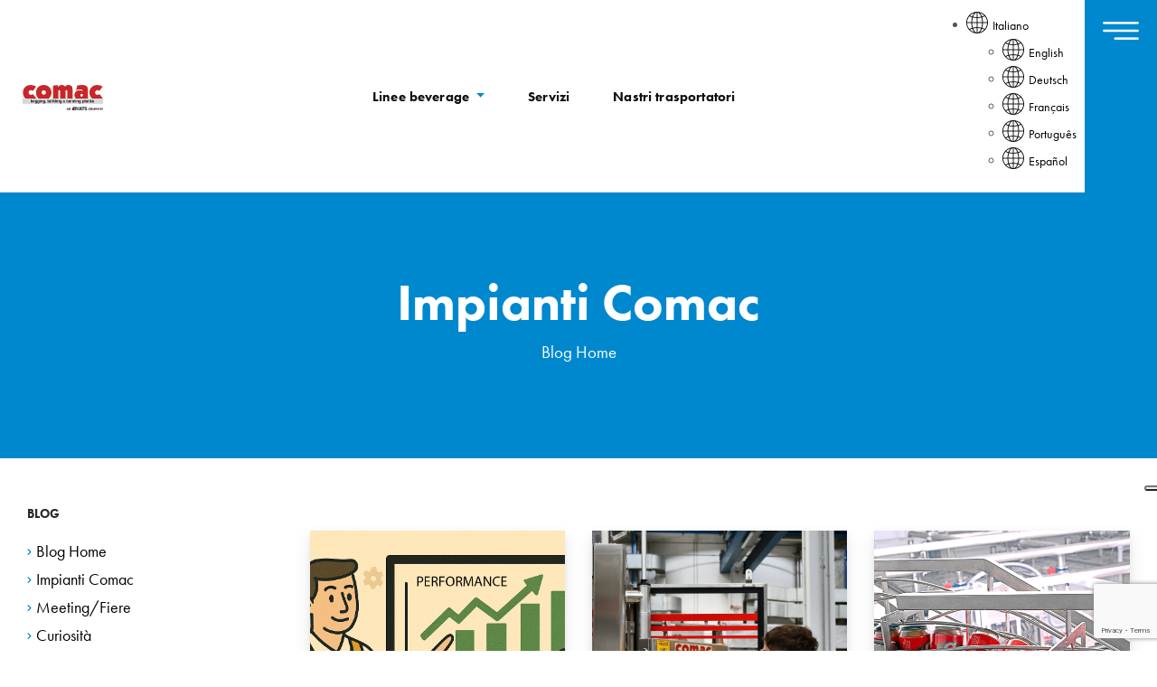

--- FILE ---
content_type: text/html; charset=UTF-8
request_url: https://www.comacitalia.it/category/impianti-comac/
body_size: 11678
content:
<!DOCTYPE html>
<html lang="it-IT">

<head>
    <meta charset="UTF-8">
    <meta name="viewport" content="width=device-width, initial-scale=1">
    <meta http-equiv="X-UA-Compatible" content="IE=edge">
    <link rel="profile" href="http://gmpg.org/xfn/11">
    <!--IUB-COOKIE-SKIP-START--><script type="text/javascript">
var _iub = _iub || [];
_iub.csConfiguration = {"askConsentAtCookiePolicyUpdate":true,"countryDetection":true,"emailMarketing":{"theme":"dark"},"enableFadp":true,"enableLgpd":true,"enableUspr":true,"floatingPreferencesButtonDisplay":"bottom-right","lgpdAppliesGlobally":false,"perPurposeConsent":true,"siteId":4285557,"storage":{"useSiteId":true},"whitelabel":false,"cookiePolicyId":36935251,"banner":{"acceptButtonDisplay":true,"closeButtonDisplay":false,"customizeButtonDisplay":true,"explicitWithdrawal":true,"listPurposes":true,"ownerName":"www.comacitalia.it","position":"float-bottom-center","rejectButtonDisplay":true,"showPurposesToggles":true,"showTitle":false,"showTotalNumberOfProviders":true}};
_iub.csLangConfiguration = {"it":{"cookiePolicyId":36935251},"en":{"cookiePolicyId":21982753}};
</script>
<script type="text/javascript" src="https://cs.iubenda.com/autoblocking/4285557.js"></script>
<script type="text/javascript" src="//cdn.iubenda.com/cs/gpp/stub.js"></script>
<script type="text/javascript" src="//cdn.iubenda.com/cs/iubenda_cs.js" charset="UTF-8" async></script>

			<script>
				var iCallback = function() {};
				var _iub = _iub || {};

				if ( typeof _iub.csConfiguration != 'undefined' ) {
					if ( 'callback' in _iub.csConfiguration ) {
						if ( 'onConsentGiven' in _iub.csConfiguration.callback )
							iCallback = _iub.csConfiguration.callback.onConsentGiven;

						_iub.csConfiguration.callback.onConsentGiven = function() {
							iCallback();

							/* separator */
							jQuery('noscript._no_script_iub').each(function (a, b) { var el = jQuery(b); el.after(el.html()); });
						}
					}
				}
			</script><!--IUB-COOKIE-SKIP-END--><meta name='robots' content='index, follow, max-image-preview:large, max-snippet:-1, max-video-preview:-1' />
<link rel="alternate" hreflang="it" href="https://www.comacitalia.it/category/impianti-comac/" />
<link rel="alternate" hreflang="en" href="https://www.comacgroup.com/category/comac-plants/" />
<link rel="alternate" hreflang="de" href="https://www.comacitalia.de/category/anlagen-comac-de/" />
<link rel="alternate" hreflang="fr" href="https://www.comacitalia.fr/category/comac-equipement/" />
<link rel="alternate" hreflang="pt-br" href="https://www.comacitalia.pt/category/plantas-comac-pt-br/" />
<link rel="alternate" hreflang="es" href="https://www.comacitalia.es/category/instalaciones-comac/" />
<link rel="alternate" hreflang="x-default" href="https://www.comacitalia.it/category/impianti-comac/" />

<!-- Google Tag Manager for WordPress by gtm4wp.com -->
<script data-cfasync="false" data-pagespeed-no-defer>
	var gtm4wp_datalayer_name = "dataLayer";
	var dataLayer = dataLayer || [];
</script>
<!-- End Google Tag Manager for WordPress by gtm4wp.com -->
	<!-- This site is optimized with the Yoast SEO plugin v19.13 - https://yoast.com/wordpress/plugins/seo/ -->
	<title>Impianti Comac Archivi - Co.Mac.</title>
	<link rel="canonical" href="https://www.comacitalia.it/category/impianti-comac/" />
	<link rel="next" href="https://www.comacitalia.it/category/impianti-comac/page/2/" />
	<meta property="og:locale" content="it_IT" />
	<meta property="og:type" content="article" />
	<meta property="og:title" content="Impianti Comac Archivi - Co.Mac." />
	<meta property="og:url" content="https://www.comacitalia.it/category/impianti-comac/" />
	<meta property="og:site_name" content="Co.Mac." />
	<meta name="twitter:card" content="summary_large_image" />
	<script type="application/ld+json" class="yoast-schema-graph">{"@context":"https://schema.org","@graph":[{"@type":"CollectionPage","@id":"https://www.comacitalia.it/category/impianti-comac/","url":"https://www.comacitalia.it/category/impianti-comac/","name":"Impianti Comac Archivi - Co.Mac.","isPartOf":{"@id":"https://www.comacitalia.fr/#website"},"primaryImageOfPage":{"@id":"https://www.comacitalia.it/category/impianti-comac/#primaryimage"},"image":{"@id":"https://www.comacitalia.it/category/impianti-comac/#primaryimage"},"thumbnailUrl":"https://www.comacitalia.it/wp-content/uploads/2025/12/Foto-copertina.jpg","breadcrumb":{"@id":"https://www.comacitalia.it/category/impianti-comac/#breadcrumb"},"inLanguage":"it-IT"},{"@type":"ImageObject","inLanguage":"it-IT","@id":"https://www.comacitalia.it/category/impianti-comac/#primaryimage","url":"https://www.comacitalia.it/wp-content/uploads/2025/12/Foto-copertina.jpg","contentUrl":"https://www.comacitalia.it/wp-content/uploads/2025/12/Foto-copertina.jpg","width":1536,"height":952},{"@type":"BreadcrumbList","@id":"https://www.comacitalia.it/category/impianti-comac/#breadcrumb","itemListElement":[{"@type":"ListItem","position":1,"name":"Home","item":"https://www.comacitalia.it/"},{"@type":"ListItem","position":2,"name":"Impianti Comac"}]},{"@type":"WebSite","@id":"https://www.comacitalia.fr/#website","url":"https://www.comacitalia.fr/","name":"Co.Mac.","description":"kegging, bottling &amp; canning plant","potentialAction":[{"@type":"SearchAction","target":{"@type":"EntryPoint","urlTemplate":"https://www.comacitalia.fr/?s={search_term_string}"},"query-input":"required name=search_term_string"}],"inLanguage":"it-IT"}]}</script>
	<!-- / Yoast SEO plugin. -->


<link rel='dns-prefetch' href='//www.google.com' />
<link rel='dns-prefetch' href='//cdn.iubenda.com' />
<link rel='dns-prefetch' href='//use.typekit.net' />
<link rel='dns-prefetch' href='//c0.wp.com' />
<link rel="alternate" type="application/rss+xml" title="Co.Mac. &raquo; Impianti Comac Feed della categoria" href="https://www.comacitalia.it/category/impianti-comac/feed/" />
<script type="text/javascript">
window._wpemojiSettings = {"baseUrl":"https:\/\/s.w.org\/images\/core\/emoji\/14.0.0\/72x72\/","ext":".png","svgUrl":"https:\/\/s.w.org\/images\/core\/emoji\/14.0.0\/svg\/","svgExt":".svg","source":{"concatemoji":"https:\/\/www.comacitalia.it\/wp-includes\/js\/wp-emoji-release.min.js?ver=6.1.1"}};
/*! This file is auto-generated */
!function(e,a,t){var n,r,o,i=a.createElement("canvas"),p=i.getContext&&i.getContext("2d");function s(e,t){var a=String.fromCharCode,e=(p.clearRect(0,0,i.width,i.height),p.fillText(a.apply(this,e),0,0),i.toDataURL());return p.clearRect(0,0,i.width,i.height),p.fillText(a.apply(this,t),0,0),e===i.toDataURL()}function c(e){var t=a.createElement("script");t.src=e,t.defer=t.type="text/javascript",a.getElementsByTagName("head")[0].appendChild(t)}for(o=Array("flag","emoji"),t.supports={everything:!0,everythingExceptFlag:!0},r=0;r<o.length;r++)t.supports[o[r]]=function(e){if(p&&p.fillText)switch(p.textBaseline="top",p.font="600 32px Arial",e){case"flag":return s([127987,65039,8205,9895,65039],[127987,65039,8203,9895,65039])?!1:!s([55356,56826,55356,56819],[55356,56826,8203,55356,56819])&&!s([55356,57332,56128,56423,56128,56418,56128,56421,56128,56430,56128,56423,56128,56447],[55356,57332,8203,56128,56423,8203,56128,56418,8203,56128,56421,8203,56128,56430,8203,56128,56423,8203,56128,56447]);case"emoji":return!s([129777,127995,8205,129778,127999],[129777,127995,8203,129778,127999])}return!1}(o[r]),t.supports.everything=t.supports.everything&&t.supports[o[r]],"flag"!==o[r]&&(t.supports.everythingExceptFlag=t.supports.everythingExceptFlag&&t.supports[o[r]]);t.supports.everythingExceptFlag=t.supports.everythingExceptFlag&&!t.supports.flag,t.DOMReady=!1,t.readyCallback=function(){t.DOMReady=!0},t.supports.everything||(n=function(){t.readyCallback()},a.addEventListener?(a.addEventListener("DOMContentLoaded",n,!1),e.addEventListener("load",n,!1)):(e.attachEvent("onload",n),a.attachEvent("onreadystatechange",function(){"complete"===a.readyState&&t.readyCallback()})),(e=t.source||{}).concatemoji?c(e.concatemoji):e.wpemoji&&e.twemoji&&(c(e.twemoji),c(e.wpemoji)))}(window,document,window._wpemojiSettings);
</script>
<style type="text/css">
img.wp-smiley,
img.emoji {
	display: inline !important;
	border: none !important;
	box-shadow: none !important;
	height: 1em !important;
	width: 1em !important;
	margin: 0 0.07em !important;
	vertical-align: -0.1em !important;
	background: none !important;
	padding: 0 !important;
}
</style>
	<link rel='stylesheet' id='comac-css-stuff-css' href='https://www.comacitalia.it/wp-content/plugins/comac-stuff/assets/css/comac-stuff.css?ver=1.0' type='text/css' media='all' />
<link rel='stylesheet' id='comac-css-popup-css' href='https://www.comacitalia.it/wp-content/plugins/comac-stuff/assets/css/comac-popup.css?ver=1.0' type='text/css' media='all' />
<link rel='stylesheet' id='comac-css-carousel-css' href='https://www.comacitalia.it/wp-content/plugins/comac-stuff/assets/css/owl.carousel.min.css?ver=1.0' type='text/css' media='all' />
<link rel='stylesheet' id='mediaelement-css' href='https://c0.wp.com/c/6.1.1/wp-includes/js/mediaelement/mediaelementplayer-legacy.min.css' type='text/css' media='all' />
<link rel='stylesheet' id='wp-mediaelement-css' href='https://c0.wp.com/c/6.1.1/wp-includes/js/mediaelement/wp-mediaelement.min.css' type='text/css' media='all' />
<link rel='stylesheet' id='classic-theme-styles-css' href='https://c0.wp.com/c/6.1.1/wp-includes/css/classic-themes.min.css' type='text/css' media='all' />
<style id='global-styles-inline-css' type='text/css'>
body{--wp--preset--color--black: #000000;--wp--preset--color--cyan-bluish-gray: #abb8c3;--wp--preset--color--white: #ffffff;--wp--preset--color--pale-pink: #f78da7;--wp--preset--color--vivid-red: #cf2e2e;--wp--preset--color--luminous-vivid-orange: #ff6900;--wp--preset--color--luminous-vivid-amber: #fcb900;--wp--preset--color--light-green-cyan: #7bdcb5;--wp--preset--color--vivid-green-cyan: #00d084;--wp--preset--color--pale-cyan-blue: #8ed1fc;--wp--preset--color--vivid-cyan-blue: #0693e3;--wp--preset--color--vivid-purple: #9b51e0;--wp--preset--gradient--vivid-cyan-blue-to-vivid-purple: linear-gradient(135deg,rgba(6,147,227,1) 0%,rgb(155,81,224) 100%);--wp--preset--gradient--light-green-cyan-to-vivid-green-cyan: linear-gradient(135deg,rgb(122,220,180) 0%,rgb(0,208,130) 100%);--wp--preset--gradient--luminous-vivid-amber-to-luminous-vivid-orange: linear-gradient(135deg,rgba(252,185,0,1) 0%,rgba(255,105,0,1) 100%);--wp--preset--gradient--luminous-vivid-orange-to-vivid-red: linear-gradient(135deg,rgba(255,105,0,1) 0%,rgb(207,46,46) 100%);--wp--preset--gradient--very-light-gray-to-cyan-bluish-gray: linear-gradient(135deg,rgb(238,238,238) 0%,rgb(169,184,195) 100%);--wp--preset--gradient--cool-to-warm-spectrum: linear-gradient(135deg,rgb(74,234,220) 0%,rgb(151,120,209) 20%,rgb(207,42,186) 40%,rgb(238,44,130) 60%,rgb(251,105,98) 80%,rgb(254,248,76) 100%);--wp--preset--gradient--blush-light-purple: linear-gradient(135deg,rgb(255,206,236) 0%,rgb(152,150,240) 100%);--wp--preset--gradient--blush-bordeaux: linear-gradient(135deg,rgb(254,205,165) 0%,rgb(254,45,45) 50%,rgb(107,0,62) 100%);--wp--preset--gradient--luminous-dusk: linear-gradient(135deg,rgb(255,203,112) 0%,rgb(199,81,192) 50%,rgb(65,88,208) 100%);--wp--preset--gradient--pale-ocean: linear-gradient(135deg,rgb(255,245,203) 0%,rgb(182,227,212) 50%,rgb(51,167,181) 100%);--wp--preset--gradient--electric-grass: linear-gradient(135deg,rgb(202,248,128) 0%,rgb(113,206,126) 100%);--wp--preset--gradient--midnight: linear-gradient(135deg,rgb(2,3,129) 0%,rgb(40,116,252) 100%);--wp--preset--duotone--dark-grayscale: url('#wp-duotone-dark-grayscale');--wp--preset--duotone--grayscale: url('#wp-duotone-grayscale');--wp--preset--duotone--purple-yellow: url('#wp-duotone-purple-yellow');--wp--preset--duotone--blue-red: url('#wp-duotone-blue-red');--wp--preset--duotone--midnight: url('#wp-duotone-midnight');--wp--preset--duotone--magenta-yellow: url('#wp-duotone-magenta-yellow');--wp--preset--duotone--purple-green: url('#wp-duotone-purple-green');--wp--preset--duotone--blue-orange: url('#wp-duotone-blue-orange');--wp--preset--font-size--small: 13px;--wp--preset--font-size--medium: 20px;--wp--preset--font-size--large: 36px;--wp--preset--font-size--x-large: 42px;--wp--preset--spacing--20: 0.44rem;--wp--preset--spacing--30: 0.67rem;--wp--preset--spacing--40: 1rem;--wp--preset--spacing--50: 1.5rem;--wp--preset--spacing--60: 2.25rem;--wp--preset--spacing--70: 3.38rem;--wp--preset--spacing--80: 5.06rem;}:where(.is-layout-flex){gap: 0.5em;}body .is-layout-flow > .alignleft{float: left;margin-inline-start: 0;margin-inline-end: 2em;}body .is-layout-flow > .alignright{float: right;margin-inline-start: 2em;margin-inline-end: 0;}body .is-layout-flow > .aligncenter{margin-left: auto !important;margin-right: auto !important;}body .is-layout-constrained > .alignleft{float: left;margin-inline-start: 0;margin-inline-end: 2em;}body .is-layout-constrained > .alignright{float: right;margin-inline-start: 2em;margin-inline-end: 0;}body .is-layout-constrained > .aligncenter{margin-left: auto !important;margin-right: auto !important;}body .is-layout-constrained > :where(:not(.alignleft):not(.alignright):not(.alignfull)){max-width: var(--wp--style--global--content-size);margin-left: auto !important;margin-right: auto !important;}body .is-layout-constrained > .alignwide{max-width: var(--wp--style--global--wide-size);}body .is-layout-flex{display: flex;}body .is-layout-flex{flex-wrap: wrap;align-items: center;}body .is-layout-flex > *{margin: 0;}:where(.wp-block-columns.is-layout-flex){gap: 2em;}.has-black-color{color: var(--wp--preset--color--black) !important;}.has-cyan-bluish-gray-color{color: var(--wp--preset--color--cyan-bluish-gray) !important;}.has-white-color{color: var(--wp--preset--color--white) !important;}.has-pale-pink-color{color: var(--wp--preset--color--pale-pink) !important;}.has-vivid-red-color{color: var(--wp--preset--color--vivid-red) !important;}.has-luminous-vivid-orange-color{color: var(--wp--preset--color--luminous-vivid-orange) !important;}.has-luminous-vivid-amber-color{color: var(--wp--preset--color--luminous-vivid-amber) !important;}.has-light-green-cyan-color{color: var(--wp--preset--color--light-green-cyan) !important;}.has-vivid-green-cyan-color{color: var(--wp--preset--color--vivid-green-cyan) !important;}.has-pale-cyan-blue-color{color: var(--wp--preset--color--pale-cyan-blue) !important;}.has-vivid-cyan-blue-color{color: var(--wp--preset--color--vivid-cyan-blue) !important;}.has-vivid-purple-color{color: var(--wp--preset--color--vivid-purple) !important;}.has-black-background-color{background-color: var(--wp--preset--color--black) !important;}.has-cyan-bluish-gray-background-color{background-color: var(--wp--preset--color--cyan-bluish-gray) !important;}.has-white-background-color{background-color: var(--wp--preset--color--white) !important;}.has-pale-pink-background-color{background-color: var(--wp--preset--color--pale-pink) !important;}.has-vivid-red-background-color{background-color: var(--wp--preset--color--vivid-red) !important;}.has-luminous-vivid-orange-background-color{background-color: var(--wp--preset--color--luminous-vivid-orange) !important;}.has-luminous-vivid-amber-background-color{background-color: var(--wp--preset--color--luminous-vivid-amber) !important;}.has-light-green-cyan-background-color{background-color: var(--wp--preset--color--light-green-cyan) !important;}.has-vivid-green-cyan-background-color{background-color: var(--wp--preset--color--vivid-green-cyan) !important;}.has-pale-cyan-blue-background-color{background-color: var(--wp--preset--color--pale-cyan-blue) !important;}.has-vivid-cyan-blue-background-color{background-color: var(--wp--preset--color--vivid-cyan-blue) !important;}.has-vivid-purple-background-color{background-color: var(--wp--preset--color--vivid-purple) !important;}.has-black-border-color{border-color: var(--wp--preset--color--black) !important;}.has-cyan-bluish-gray-border-color{border-color: var(--wp--preset--color--cyan-bluish-gray) !important;}.has-white-border-color{border-color: var(--wp--preset--color--white) !important;}.has-pale-pink-border-color{border-color: var(--wp--preset--color--pale-pink) !important;}.has-vivid-red-border-color{border-color: var(--wp--preset--color--vivid-red) !important;}.has-luminous-vivid-orange-border-color{border-color: var(--wp--preset--color--luminous-vivid-orange) !important;}.has-luminous-vivid-amber-border-color{border-color: var(--wp--preset--color--luminous-vivid-amber) !important;}.has-light-green-cyan-border-color{border-color: var(--wp--preset--color--light-green-cyan) !important;}.has-vivid-green-cyan-border-color{border-color: var(--wp--preset--color--vivid-green-cyan) !important;}.has-pale-cyan-blue-border-color{border-color: var(--wp--preset--color--pale-cyan-blue) !important;}.has-vivid-cyan-blue-border-color{border-color: var(--wp--preset--color--vivid-cyan-blue) !important;}.has-vivid-purple-border-color{border-color: var(--wp--preset--color--vivid-purple) !important;}.has-vivid-cyan-blue-to-vivid-purple-gradient-background{background: var(--wp--preset--gradient--vivid-cyan-blue-to-vivid-purple) !important;}.has-light-green-cyan-to-vivid-green-cyan-gradient-background{background: var(--wp--preset--gradient--light-green-cyan-to-vivid-green-cyan) !important;}.has-luminous-vivid-amber-to-luminous-vivid-orange-gradient-background{background: var(--wp--preset--gradient--luminous-vivid-amber-to-luminous-vivid-orange) !important;}.has-luminous-vivid-orange-to-vivid-red-gradient-background{background: var(--wp--preset--gradient--luminous-vivid-orange-to-vivid-red) !important;}.has-very-light-gray-to-cyan-bluish-gray-gradient-background{background: var(--wp--preset--gradient--very-light-gray-to-cyan-bluish-gray) !important;}.has-cool-to-warm-spectrum-gradient-background{background: var(--wp--preset--gradient--cool-to-warm-spectrum) !important;}.has-blush-light-purple-gradient-background{background: var(--wp--preset--gradient--blush-light-purple) !important;}.has-blush-bordeaux-gradient-background{background: var(--wp--preset--gradient--blush-bordeaux) !important;}.has-luminous-dusk-gradient-background{background: var(--wp--preset--gradient--luminous-dusk) !important;}.has-pale-ocean-gradient-background{background: var(--wp--preset--gradient--pale-ocean) !important;}.has-electric-grass-gradient-background{background: var(--wp--preset--gradient--electric-grass) !important;}.has-midnight-gradient-background{background: var(--wp--preset--gradient--midnight) !important;}.has-small-font-size{font-size: var(--wp--preset--font-size--small) !important;}.has-medium-font-size{font-size: var(--wp--preset--font-size--medium) !important;}.has-large-font-size{font-size: var(--wp--preset--font-size--large) !important;}.has-x-large-font-size{font-size: var(--wp--preset--font-size--x-large) !important;}
.wp-block-navigation a:where(:not(.wp-element-button)){color: inherit;}
:where(.wp-block-columns.is-layout-flex){gap: 2em;}
.wp-block-pullquote{font-size: 1.5em;line-height: 1.6;}
</style>
<link rel='stylesheet' id='contact-form-7-css' href='https://www.comacitalia.it/wp-content/plugins/contact-form-7/includes/css/styles.css?ver=5.5.6.1' type='text/css' media='all' />
<link rel='stylesheet' id='vlp-public-css' href='https://www.comacitalia.it/wp-content/plugins/visual-link-preview/dist/public.css?ver=2.2.4' type='text/css' media='all' />
<link rel='stylesheet' id='wpml-legacy-dropdown-0-css' href='//www.comacitalia.it/wp-content/plugins/sitepress-multilingual-cms/templates/language-switchers/legacy-dropdown/style.min.css?ver=1' type='text/css' media='all' />
<link rel='stylesheet' id='comac-bootstrap-css-css' href='https://www.comacitalia.it/wp-content/themes/comac/inc/assets/css/bootstrap.min.css?ver=6.1.1' type='text/css' media='all' />
<link rel='stylesheet' id='comac-fontawesome-cdn-css' href='https://www.comacitalia.it/wp-content/themes/comac/inc/assets/css/fontawesome.min.css?ver=6.1.1' type='text/css' media='all' />
<link rel='stylesheet' id='comac-style-css' href='https://www.comacitalia.it/wp-content/themes/comac/style.css?ver=6.1.1' type='text/css' media='all' />
<link rel='stylesheet' id='comac-fonts-css' href='https://use.typekit.net/mtp5kqg.css?ver=6.1.1' type='text/css' media='all' />
<link rel='stylesheet' id='override-blog-css' href='https://www.comacitalia.it/wp-content/themes/comac/inc/assets/css/override.css?ver=6.1.1' type='text/css' media='all' />
<link rel='stylesheet' id='jetpack_css-css' href='https://c0.wp.com/p/jetpack/11.6/css/jetpack.css' type='text/css' media='all' />
<script type='text/javascript' src='https://c0.wp.com/c/6.1.1/wp-includes/js/jquery/jquery.min.js' id='jquery-core-js'></script>
<script type='text/javascript' src='//www.comacitalia.it/wp-content/plugins/sitepress-multilingual-cms/templates/language-switchers/legacy-dropdown/script.min.js?ver=1' id='wpml-legacy-dropdown-0-js'></script>
<!--[if lt IE 9]>
<script type='text/javascript' src='https://www.comacitalia.it/wp-content/themes/comac/inc/assets/js/html5.js?ver=3.7.0' id='html5hiv-js'></script>
<![endif]-->
<script type='text/javascript' id='wpml-xdomain-data-js-extra'>
/* <![CDATA[ */
var wpml_xdomain_data = {"css_selector":"wpml-ls-item","ajax_url":"https:\/\/www.comacitalia.it\/wp-admin\/admin-ajax.php","current_lang":"it"};
/* ]]> */
</script>
<script type='text/javascript' src='https://www.comacitalia.it/wp-content/plugins/sitepress-multilingual-cms/res/js/xdomain-data.js?ver=4.5.14' id='wpml-xdomain-data-js'></script>
<link rel="https://api.w.org/" href="https://www.comacitalia.it/wp-json/" /><link rel="alternate" type="application/json" href="https://www.comacitalia.it/wp-json/wp/v2/categories/1768" /><link rel="EditURI" type="application/rsd+xml" title="RSD" href="https://www.comacitalia.it/xmlrpc.php?rsd" />
<link rel="wlwmanifest" type="application/wlwmanifest+xml" href="https://www.comacitalia.it/wp-includes/wlwmanifest.xml" />
<meta name="generator" content="WordPress 6.1.1" />
<meta name="generator" content="WPML ver:4.5.14 stt:1,4,3,27,42,2;" />

<!-- Google Tag Manager for WordPress by gtm4wp.com -->
<!-- GTM Container placement set to automatic -->
<script data-cfasync="false" data-pagespeed-no-defer type="text/javascript">
	var dataLayer_content = {"pageTitle":"Impianti Comac Archivi - Co.Mac.","pagePostType":"post","pagePostType2":"category-post","pageCategory":["impianti-comac"]};
	dataLayer.push( dataLayer_content );
</script>
<script data-cfasync="false">
(function(w,d,s,l,i){w[l]=w[l]||[];w[l].push({'gtm.start':
new Date().getTime(),event:'gtm.js'});var f=d.getElementsByTagName(s)[0],
j=d.createElement(s),dl=l!='dataLayer'?'&l='+l:'';j.async=true;j.src=
'//www.googletagmanager.com/gtm.'+'js?id='+i+dl;f.parentNode.insertBefore(j,f);
})(window,document,'script','dataLayer','GTM-TNJHFG9');
</script>
<!-- End Google Tag Manager -->
<!-- End Google Tag Manager for WordPress by gtm4wp.com --><style type="text/css">.recentcomments a{display:inline !important;padding:0 !important;margin:0 !important;}</style><meta name="generator" content="Powered by WPBakery Page Builder - drag and drop page builder for WordPress."/>
    <script type="text/javascript">
    (function(window, document, dataLayerName, id) {
      window[dataLayerName]=window[dataLayerName]||[],window[dataLayerName].push({start:(new Date).getTime(),event:"stg.start"});
      var scripts=document.getElementsByTagName('script')[0],tags=document.createElement('script');
      var qP=[];dataLayerName!=="dataLayer"&&qP.push("data_layer_name="+dataLayerName);
      var qPString=qP.length>0?("?"+qP.join("&")):"";
      tags.async=!0;
      tags.src="https://atscorporation.containers.piwik.pro/"+id+".js"+qPString;
      scripts.parentNode.insertBefore(tags,scripts);
      !function(a,n,i){a[n]=a[n]||{};for(var c=0;c<i.length;c++)!function(i){a[n][i]=a[n][i]||{},a[n][i].api=a[n][i].api||function(){var a=[].slice.call(arguments,0);"string"==typeof a[0]&&window[dataLayerName].push({event:n+"."+i+":"+a[0],parameters:[].slice.call(arguments,1)})}}(i[c])}(window,"ppms",["tm","cm"]);
    })(window, document, 'dataLayer', '55d11e76-f575-461a-b860-b3f134e5efca');
    </script>
    <link rel="icon" href="https://www.comacitalia.it/wp-content/uploads/2021/05/favico.jpg" sizes="32x32" />
<link rel="icon" href="https://www.comacitalia.it/wp-content/uploads/2021/05/favico.jpg" sizes="192x192" />
<link rel="apple-touch-icon" href="https://www.comacitalia.it/wp-content/uploads/2021/05/favico.jpg" />
<meta name="msapplication-TileImage" content="https://www.comacitalia.it/wp-content/uploads/2021/05/favico.jpg" />
		<style type="text/css" id="wp-custom-css">
			@media (max-width:580px){
	.btn-rounded {
    margin-bottom: 16px;
}
		
	.icon-column.bordi-r .vc_column-inner {
    border-right: 0px solid transparent;
}
	
}

.page-id-287 .icon-column:hover,.page-id-2362 .icon-column:hover  {
     box-shadow: unset;
}

.side-menu {
     z-index: 1;
}

		</style>
		<noscript><style> .wpb_animate_when_almost_visible { opacity: 1; }</style></noscript></head>

<body class="archive category category-impianti-comac category-1768 wpb-js-composer js-comp-ver-6.6.0 vc_responsive">
    <svg xmlns="http://www.w3.org/2000/svg" viewBox="0 0 0 0" width="0" height="0" focusable="false" role="none" style="visibility: hidden; position: absolute; left: -9999px; overflow: hidden;" ><defs><filter id="wp-duotone-dark-grayscale"><feColorMatrix color-interpolation-filters="sRGB" type="matrix" values=" .299 .587 .114 0 0 .299 .587 .114 0 0 .299 .587 .114 0 0 .299 .587 .114 0 0 " /><feComponentTransfer color-interpolation-filters="sRGB" ><feFuncR type="table" tableValues="0 0.49803921568627" /><feFuncG type="table" tableValues="0 0.49803921568627" /><feFuncB type="table" tableValues="0 0.49803921568627" /><feFuncA type="table" tableValues="1 1" /></feComponentTransfer><feComposite in2="SourceGraphic" operator="in" /></filter></defs></svg><svg xmlns="http://www.w3.org/2000/svg" viewBox="0 0 0 0" width="0" height="0" focusable="false" role="none" style="visibility: hidden; position: absolute; left: -9999px; overflow: hidden;" ><defs><filter id="wp-duotone-grayscale"><feColorMatrix color-interpolation-filters="sRGB" type="matrix" values=" .299 .587 .114 0 0 .299 .587 .114 0 0 .299 .587 .114 0 0 .299 .587 .114 0 0 " /><feComponentTransfer color-interpolation-filters="sRGB" ><feFuncR type="table" tableValues="0 1" /><feFuncG type="table" tableValues="0 1" /><feFuncB type="table" tableValues="0 1" /><feFuncA type="table" tableValues="1 1" /></feComponentTransfer><feComposite in2="SourceGraphic" operator="in" /></filter></defs></svg><svg xmlns="http://www.w3.org/2000/svg" viewBox="0 0 0 0" width="0" height="0" focusable="false" role="none" style="visibility: hidden; position: absolute; left: -9999px; overflow: hidden;" ><defs><filter id="wp-duotone-purple-yellow"><feColorMatrix color-interpolation-filters="sRGB" type="matrix" values=" .299 .587 .114 0 0 .299 .587 .114 0 0 .299 .587 .114 0 0 .299 .587 .114 0 0 " /><feComponentTransfer color-interpolation-filters="sRGB" ><feFuncR type="table" tableValues="0.54901960784314 0.98823529411765" /><feFuncG type="table" tableValues="0 1" /><feFuncB type="table" tableValues="0.71764705882353 0.25490196078431" /><feFuncA type="table" tableValues="1 1" /></feComponentTransfer><feComposite in2="SourceGraphic" operator="in" /></filter></defs></svg><svg xmlns="http://www.w3.org/2000/svg" viewBox="0 0 0 0" width="0" height="0" focusable="false" role="none" style="visibility: hidden; position: absolute; left: -9999px; overflow: hidden;" ><defs><filter id="wp-duotone-blue-red"><feColorMatrix color-interpolation-filters="sRGB" type="matrix" values=" .299 .587 .114 0 0 .299 .587 .114 0 0 .299 .587 .114 0 0 .299 .587 .114 0 0 " /><feComponentTransfer color-interpolation-filters="sRGB" ><feFuncR type="table" tableValues="0 1" /><feFuncG type="table" tableValues="0 0.27843137254902" /><feFuncB type="table" tableValues="0.5921568627451 0.27843137254902" /><feFuncA type="table" tableValues="1 1" /></feComponentTransfer><feComposite in2="SourceGraphic" operator="in" /></filter></defs></svg><svg xmlns="http://www.w3.org/2000/svg" viewBox="0 0 0 0" width="0" height="0" focusable="false" role="none" style="visibility: hidden; position: absolute; left: -9999px; overflow: hidden;" ><defs><filter id="wp-duotone-midnight"><feColorMatrix color-interpolation-filters="sRGB" type="matrix" values=" .299 .587 .114 0 0 .299 .587 .114 0 0 .299 .587 .114 0 0 .299 .587 .114 0 0 " /><feComponentTransfer color-interpolation-filters="sRGB" ><feFuncR type="table" tableValues="0 0" /><feFuncG type="table" tableValues="0 0.64705882352941" /><feFuncB type="table" tableValues="0 1" /><feFuncA type="table" tableValues="1 1" /></feComponentTransfer><feComposite in2="SourceGraphic" operator="in" /></filter></defs></svg><svg xmlns="http://www.w3.org/2000/svg" viewBox="0 0 0 0" width="0" height="0" focusable="false" role="none" style="visibility: hidden; position: absolute; left: -9999px; overflow: hidden;" ><defs><filter id="wp-duotone-magenta-yellow"><feColorMatrix color-interpolation-filters="sRGB" type="matrix" values=" .299 .587 .114 0 0 .299 .587 .114 0 0 .299 .587 .114 0 0 .299 .587 .114 0 0 " /><feComponentTransfer color-interpolation-filters="sRGB" ><feFuncR type="table" tableValues="0.78039215686275 1" /><feFuncG type="table" tableValues="0 0.94901960784314" /><feFuncB type="table" tableValues="0.35294117647059 0.47058823529412" /><feFuncA type="table" tableValues="1 1" /></feComponentTransfer><feComposite in2="SourceGraphic" operator="in" /></filter></defs></svg><svg xmlns="http://www.w3.org/2000/svg" viewBox="0 0 0 0" width="0" height="0" focusable="false" role="none" style="visibility: hidden; position: absolute; left: -9999px; overflow: hidden;" ><defs><filter id="wp-duotone-purple-green"><feColorMatrix color-interpolation-filters="sRGB" type="matrix" values=" .299 .587 .114 0 0 .299 .587 .114 0 0 .299 .587 .114 0 0 .299 .587 .114 0 0 " /><feComponentTransfer color-interpolation-filters="sRGB" ><feFuncR type="table" tableValues="0.65098039215686 0.40392156862745" /><feFuncG type="table" tableValues="0 1" /><feFuncB type="table" tableValues="0.44705882352941 0.4" /><feFuncA type="table" tableValues="1 1" /></feComponentTransfer><feComposite in2="SourceGraphic" operator="in" /></filter></defs></svg><svg xmlns="http://www.w3.org/2000/svg" viewBox="0 0 0 0" width="0" height="0" focusable="false" role="none" style="visibility: hidden; position: absolute; left: -9999px; overflow: hidden;" ><defs><filter id="wp-duotone-blue-orange"><feColorMatrix color-interpolation-filters="sRGB" type="matrix" values=" .299 .587 .114 0 0 .299 .587 .114 0 0 .299 .587 .114 0 0 .299 .587 .114 0 0 " /><feComponentTransfer color-interpolation-filters="sRGB" ><feFuncR type="table" tableValues="0.098039215686275 1" /><feFuncG type="table" tableValues="0 0.66274509803922" /><feFuncB type="table" tableValues="0.84705882352941 0.41960784313725" /><feFuncA type="table" tableValues="1 1" /></feComponentTransfer><feComposite in2="SourceGraphic" operator="in" /></filter></defs></svg>
<!-- GTM Container placement set to automatic -->
<!-- Google Tag Manager (noscript) -->
				<noscript><iframe src="https://www.googletagmanager.com/ns.html?id=GTM-TNJHFG9" height="0" width="0" style="display:none;visibility:hidden" aria-hidden="true"></iframe></noscript>
<!-- End Google Tag Manager (noscript) -->    <div id="page" class="site">

        <header id="head" class="site-header navbar-static-top" role="banner">
            <nav class="navbar navbar-expand-xl p-0 navbar-dark">
                <div class="navbar-brand">
                    <a href="https://www.comacitalia.it/">
                        <img src="https://www.comacitalia.it/wp-content/uploads/2024/12/Logo-Comac-AN-ATS-COMPANY-3.jpg" alt="Co.Mac.">
                    </a>
                </div>
                <div id="main-nav" class="collapse navbar-collapse unva-navigation col-sm-7">
                    <div class="menu-menu-centrale-container"><ul id="menu-menu-centrale" class="navbar-nav"><li id="menu-item-19" class="menu-item menu-item-type-custom menu-item-object-custom menu-item-has-children menu-item-19 has-dropdown"><a href="#" class="dropdown-toggle" aria-haspopup="true"><span class="nav-text">Linee beverage </span></a>
<ul role="menu" class=" dropdown-nav">
	<li id="menu-item-1431" class="menu-item menu-item-type-post_type menu-item-object-page menu-item-1431"><a href="https://www.comacitalia.it/linee-fusti/"><span class="nav-text">Linee fusti</span></a></li>
	<li id="menu-item-1430" class="menu-item menu-item-type-post_type menu-item-object-page menu-item-1430"><a href="https://www.comacitalia.it/linee-bottiglie/"><span class="nav-text">Linee bottiglie</span></a></li>
	<li id="menu-item-1432" class="menu-item menu-item-type-post_type menu-item-object-page menu-item-1432"><a href="https://www.comacitalia.it/linee-lattine/"><span class="nav-text">Linee lattine</span></a></li>
</ul>
</li>
<li id="menu-item-372" class="menu-item menu-item-type-post_type menu-item-object-page menu-item-372"><a href="https://www.comacitalia.it/servizi/"><span class="nav-text">Servizi</span></a></li>
<li id="menu-item-1433" class="menu-item menu-item-type-post_type menu-item-object-page menu-item-1433"><a href="https://www.comacitalia.it/nastri-trasportatori/"><span class="nav-text">Nastri trasportatori</span></a></li>
</ul></div>                </div>
                <div id="side" class="col-sm-4">
                    <div id="shortlink">
                        <!--<div class="box">-->
                        <!--    <img src="/wp-content/themes/comac/inc/assets/img/borsa.svg"> <a href="https://www.comacitalia.it/lavora-con-noi/">-->
                        <!--        Lavora con Noi</a>-->
                        <!--</div>-->
						<div class="box">
                            <img src="/wp-content/themes/comac/inc/assets/img/location-pin.png"> <a href="https://www.comacitalia.it/comac/contatti/">
                                Contatti</a>
                        </div>
                        <div class="box">
                            <img src="/wp-content/themes/comac/inc/assets/img/headphones.svg"> <a href="https://www.comacitalia.it/servizi/assistenza-tecnica-24h-24h/">
                                Assistenza</a>
                        </div>
						<div class="box">
                            
<div
	 class="wpml-ls-statics-shortcode_actions wpml-ls wpml-ls-legacy-dropdown js-wpml-ls-legacy-dropdown">
	<ul>

		<li tabindex="0" class="wpml-ls-slot-shortcode_actions wpml-ls-item wpml-ls-item-it wpml-ls-current-language wpml-ls-first-item wpml-ls-item-legacy-dropdown">
			<a href="#" class="js-wpml-ls-item-toggle wpml-ls-item-toggle">
                <span class="wpml-ls-native">Italiano</span></a>

			<ul class="wpml-ls-sub-menu">
				
					<li class="wpml-ls-slot-shortcode_actions wpml-ls-item wpml-ls-item-en">
						<a href="https://www.comacgroup.com/category/comac-plants/" class="wpml-ls-link">
                            <span class="wpml-ls-native" lang="en">English</span></a>
					</li>

				
					<li class="wpml-ls-slot-shortcode_actions wpml-ls-item wpml-ls-item-de">
						<a href="https://www.comacitalia.de/category/anlagen-comac-de/" class="wpml-ls-link">
                            <span class="wpml-ls-native" lang="de">Deutsch</span></a>
					</li>

				
					<li class="wpml-ls-slot-shortcode_actions wpml-ls-item wpml-ls-item-fr">
						<a href="https://www.comacitalia.fr/category/comac-equipement/" class="wpml-ls-link">
                            <span class="wpml-ls-native" lang="fr">Français</span></a>
					</li>

				
					<li class="wpml-ls-slot-shortcode_actions wpml-ls-item wpml-ls-item-pt-br">
						<a href="https://www.comacitalia.pt/category/plantas-comac-pt-br/" class="wpml-ls-link">
                            <span class="wpml-ls-native" lang="pt-br">Português</span></a>
					</li>

				
					<li class="wpml-ls-slot-shortcode_actions wpml-ls-item wpml-ls-item-es wpml-ls-last-item">
						<a href="https://www.comacitalia.es/category/instalaciones-comac/" class="wpml-ls-link">
                            <span class="wpml-ls-native" lang="es">Español</span></a>
					</li>

							</ul>

		</li>

	</ul>
</div>
                        </div>
                    </div>
                    <div id="menu">
                        <a id="toggle-menu" href="#">
                            <img class="icon" src="/wp-content/themes/comac/inc/assets/img/menu.svg">
                            <img class="icon" src="/wp-content/themes/comac/inc/assets/img/close.svg" style="display:none;">
                        </a>
                    </div>
                </div>
            </nav>
            <div id="mega-menu">
                <div class="container">
                    <div class="row">
                        <div class="col-sm-3 col-md-3 col-sm-6 col-6">
                            <div class="menu-menu-laterale-col-1-container"><ul id="menu-menu-laterale-col-1" class="menu"><li id="menu-item-219" class="bold menu-item menu-item-type-post_type menu-item-object-page menu-item-219"><a href="https://www.comacitalia.it/linee-fusti/">Linee fusti</a></li>
<li id="menu-item-171" class="bold menu-item menu-item-type-post_type menu-item-object-page menu-item-171"><a href="https://www.comacitalia.it/linee-bottiglie/">Linee bottiglie</a></li>
<li id="menu-item-222" class="bold menu-item menu-item-type-post_type menu-item-object-page menu-item-222"><a href="https://www.comacitalia.it/linee-lattine/">Linee lattine</a></li>
<li id="menu-item-1422" class="bold menu-item menu-item-type-post_type menu-item-object-page menu-item-1422"><a href="https://www.comacitalia.it/nastri-trasportatori/">Nastri trasportatori</a></li>
<li id="menu-item-5477" class="bold menu-item menu-item-type-custom menu-item-object-custom menu-item-5477"><a href="https://www.comacitalia.it/blog/">Blog</a></li>
<li id="menu-item-323" class="bold mt-1 menu-item menu-item-type-post_type menu-item-object-page menu-item-323"><a href="https://www.comacitalia.it/comac/contatti/">Contatti</a></li>
<li id="menu-item-282" class="lavora-con-noi bold menu-item menu-item-type-post_type menu-item-object-page menu-item-282"><a href="https://www.comacitalia.it/lavora-con-noi/">Lavora con noi</a></li>
</ul></div>                        </div>
                        <div class="col-sm-3 col-md-3 col-sm-6 col-6">
                            <div class="menu-menu-laterale-col-2-container"><ul id="menu-menu-laterale-col-2" class="menu"><li id="menu-item-1389" class="bold menu-item menu-item-type-post_type menu-item-object-page menu-item-1389"><a href="https://www.comacitalia.it/azienda/">Azienda</a></li>
<li id="menu-item-367" class="light menu-item menu-item-type-post_type menu-item-object-page menu-item-367"><a href="https://www.comacitalia.it/azienda/la-storia/">La nostra storia</a></li>
<li id="menu-item-1428" class="light menu-item menu-item-type-post_type menu-item-object-page menu-item-1428"><a href="https://www.comacitalia.it/azienda/approccio-etico/">Approccio etico</a></li>
<li id="menu-item-1635" class="light menu-item menu-item-type-post_type menu-item-object-page menu-item-1635"><a href="https://www.comacitalia.it/azienda/modello-di-business/">Modello di business</a></li>
<li id="menu-item-1664" class="light menu-item menu-item-type-post_type menu-item-object-page menu-item-1664"><a href="https://www.comacitalia.it/azienda/persone/">Persone</a></li>
<li id="menu-item-399" class="light menu-item menu-item-type-post_type menu-item-object-page menu-item-399"><a href="https://www.comacitalia.it/azienda/premi-e-certificazioni/">Premi e certificazioni</a></li>
<li id="menu-item-398" class="light menu-item menu-item-type-post_type menu-item-object-page menu-item-398"><a href="https://www.comacitalia.it/azienda/ats-group/">ATS Group</a></li>
</ul></div>                        </div>
                        <div class="col-sm-3 col-md-3 col-sm-6 col-6">
                            <div class="menu-menu-laterale-col-3-container"><ul id="menu-menu-laterale-col-3" class="menu"><li id="menu-item-359" class="bold menu-item menu-item-type-post_type menu-item-object-page menu-item-359"><a href="https://www.comacitalia.it/servizi/">Servizi</a></li>
<li id="menu-item-360" class="light menu-item menu-item-type-post_type menu-item-object-page menu-item-360"><a href="https://www.comacitalia.it/servizi/assistenza-tecnica-24h-24h/">Assistenza 24h</a></li>
<li id="menu-item-1672" class="light menu-item menu-item-type-post_type menu-item-object-page menu-item-1672"><a href="https://www.comacitalia.it/servizi/reparto-ricambi/">Reparto ricambi</a></li>
<li id="menu-item-1686" class="light menu-item menu-item-type-post_type menu-item-object-page menu-item-1686"><a href="https://www.comacitalia.it/servizi/impianti-su-misura/">Impianti su misura</a></li>
<li id="menu-item-363" class="light menu-item menu-item-type-post_type menu-item-object-page menu-item-363"><a href="https://www.comacitalia.it/servizi/macchine-ore-o/">Macchine ricondizionate</a></li>
</ul></div>                        </div>
                        <div class="col-sm-3 col-md-3 col-sm-6 col-6">
                            <div class="menu-menu-laterale-col-4-container"><ul id="menu-menu-laterale-col-4" class="menu"><li id="menu-item-340" class="bold menu-item menu-item-type-post_type menu-item-object-page menu-item-340"><a href="https://www.comacitalia.it/settori/">Settori</a></li>
<li id="menu-item-343" class="light menu-item menu-item-type-post_type menu-item-object-page menu-item-343"><a href="https://www.comacitalia.it/settori/birra/">Birra</a></li>
<li id="menu-item-346" class="light menu-item menu-item-type-post_type menu-item-object-page menu-item-346"><a href="https://www.comacitalia.it/settori/vino/">Vino</a></li>
<li id="menu-item-1740" class="light menu-item menu-item-type-post_type menu-item-object-page menu-item-1740"><a href="https://www.comacitalia.it/settori/bevande-alcoliche-e-analcoliche/">Bevande alcoliche e analcoliche</a></li>
</ul></div>                        </div>
                        <div class="col social">
                            <a href="https://www.facebook.com/ComacItalia" target="_blank"><i class="fab fa-facebook-f"></i></a>
                            <a href="https://www.linkedin.com/company/co.mac./" target="_blank"><i class="fab fa-linkedin-in"></i></a>
							<a href="https://www.instagram.com/comacitalia/" target="_blank"><i class="fab fa-instagram"></i></a>
                            <a href="https://vimeo.com/comacitalia" target="_blank"><i class="fab fa-vimeo-v"></i></a>
                        </div>
                    </div>
                </div>
            </div>
        </header>
                    <div id="page-sub-header" style="background-image: url('');background-color:var(--blue);">
                <div class="container-fluid">
                    
                                                <h1>Impianti Comac</h1>
                        <div class="breadcrumb"><a href="https://www.comacitalia.it/blog-2" rel="nofollow">Blog Home</a></div>

                                    </div>
            </div>
        	<section id="primary" class="content-area container-fluid">
		<div class="container-fluid block__allposts">

      
      <header class="page-header">
				<h1 class="page-title">Categoria: <span>Impianti Comac</span></h1>			</header><!-- .page-header -->
			<div class="row">
			 <div class="col-md-3 single__sidebar">
			  <div class="single__sidebar-list">
        <h3>Blog</h3>
				  				  <a href="https://www.comacitalia.it/blog/">Blog Home</a>
				<br/>
				  <a href="https://www.comacitalia.it/category/impianti-comac/">Impianti Comac</a><br><a href="https://www.comacitalia.it/category/meeting-fiere/">Meeting/Fiere</a><br><a href="https://www.comacitalia.it/category/curiosita/">Curiosità</a><br><a href="https://www.comacitalia.it/category/mondo-comac/">Mondo Comac</a><br><a href="https://www.comacitalia.it/category/interviste/">Interviste</a><br>								</div>	
			</div>
		 <div class="content-area col-md-9"><div class="row">
		
<div class="col-md-4 block__post">
  <div class="block__post-inner">
      <div class="block__post-image" style="background-image:url(https://www.comacitalia.it/wp-content/uploads/2025/12/Foto-copertina.jpg)"></div>
      <div class="block__post-inner-content">
        <small class="post__date">3 Dicembre 2025</small>
        <h3><a href="https://www.comacitalia.it/ottimizzazione-dei-costi-di-produzione-nei-birrifici/">Ottimizzazione dei costi di produzione nei birrifici</a></h3>
        <a href="https://www.comacitalia.it/ottimizzazione-dei-costi-di-produzione-nei-birrifici/" class="block__post-link">Leggi l'articolo</a>
      </div>
    <a href="https://www.comacitalia.it/ottimizzazione-dei-costi-di-produzione-nei-birrifici/" class="block__post-hidden-link"></a>
  </div>
</div>

<div class="col-md-4 block__post">
  <div class="block__post-inner">
      <div class="block__post-image" style="background-image:url(https://www.comacitalia.it/wp-content/uploads/2025/10/1-1-scaled.jpg)"></div>
      <div class="block__post-inner-content">
        <small class="post__date">27 Ottobre 2025</small>
        <h3><a href="https://www.comacitalia.it/assistenza-degli-impianti-di-confezionamento-bevande-cosa-valutare/">Assistenza degli impianti di confezionamento bevande: cosa valutare</a></h3>
        <a href="https://www.comacitalia.it/assistenza-degli-impianti-di-confezionamento-bevande-cosa-valutare/" class="block__post-link">Leggi l'articolo</a>
      </div>
    <a href="https://www.comacitalia.it/assistenza-degli-impianti-di-confezionamento-bevande-cosa-valutare/" class="block__post-hidden-link"></a>
  </div>
</div>

<div class="col-md-4 block__post">
  <div class="block__post-inner">
      <div class="block__post-image" style="background-image:url(https://www.comacitalia.it/wp-content/uploads/2025/10/Lattine_2_a.jpg)"></div>
      <div class="block__post-inner-content">
        <small class="post__date">1 Ottobre 2025</small>
        <h3><a href="https://www.comacitalia.it/quali-sono-i-sistemi-di-movimentazione-delle-lattine/">Quali sono i sistemi di movimentazione delle lattine</a></h3>
        <a href="https://www.comacitalia.it/quali-sono-i-sistemi-di-movimentazione-delle-lattine/" class="block__post-link">Leggi l'articolo</a>
      </div>
    <a href="https://www.comacitalia.it/quali-sono-i-sistemi-di-movimentazione-delle-lattine/" class="block__post-hidden-link"></a>
  </div>
</div>

<div class="col-md-4 block__post">
  <div class="block__post-inner">
      <div class="block__post-image" style="background-image:url(https://www.comacitalia.it/wp-content/uploads/2025/07/Dry-area.jpg)"></div>
      <div class="block__post-inner-content">
        <small class="post__date">31 Luglio 2025</small>
        <h3><a href="https://www.comacitalia.it/come-si-progettano-i-layout-di-impianti-di-confezionamento-bevande/">Come si progettano i layout di impianti di confezionamento bevande</a></h3>
        <a href="https://www.comacitalia.it/come-si-progettano-i-layout-di-impianti-di-confezionamento-bevande/" class="block__post-link">Leggi l'articolo</a>
      </div>
    <a href="https://www.comacitalia.it/come-si-progettano-i-layout-di-impianti-di-confezionamento-bevande/" class="block__post-hidden-link"></a>
  </div>
</div>

<div class="col-md-4 block__post">
  <div class="block__post-inner">
      <div class="block__post-image" style="background-image:url(https://www.comacitalia.it/wp-content/uploads/2025/07/Foto-1.jpg)"></div>
      <div class="block__post-inner-content">
        <small class="post__date">29 Luglio 2025</small>
        <h3><a href="https://www.comacitalia.it/sistemi-di-trasporto-per-fusti-tutto-quello-che-devi-sapere/">Sistemi di trasporto per fusti: tutto quello che devi sapere</a></h3>
        <a href="https://www.comacitalia.it/sistemi-di-trasporto-per-fusti-tutto-quello-che-devi-sapere/" class="block__post-link">Leggi l'articolo</a>
      </div>
    <a href="https://www.comacitalia.it/sistemi-di-trasporto-per-fusti-tutto-quello-che-devi-sapere/" class="block__post-hidden-link"></a>
  </div>
</div>

<div class="col-md-4 block__post">
  <div class="block__post-inner">
      <div class="block__post-image" style="background-image:url(https://www.comacitalia.it/wp-content/uploads/2024/12/Foto-principale-scaled.jpg)"></div>
      <div class="block__post-inner-content">
        <small class="post__date">16 Dicembre 2024</small>
        <h3><a href="https://www.comacitalia.it/co-mac-innovazione-senza-sosta-nelle-nostre-linee-fusti/">Co.Mac.: innovazione senza sosta nelle nostre linee fusti!</a></h3>
        <a href="https://www.comacitalia.it/co-mac-innovazione-senza-sosta-nelle-nostre-linee-fusti/" class="block__post-link">Leggi l'articolo</a>
      </div>
    <a href="https://www.comacitalia.it/co-mac-innovazione-senza-sosta-nelle-nostre-linee-fusti/" class="block__post-hidden-link"></a>
  </div>
</div>

<div class="col-md-4 block__post">
  <div class="block__post-inner">
      <div class="block__post-image" style="background-image:url(https://www.comacitalia.it/wp-content/uploads/2021/08/Pallet-Checker-con-loghi.png)"></div>
      <div class="block__post-inner-content">
        <small class="post__date">11 Dicembre 2024</small>
        <h3><a href="https://www.comacitalia.it/co-mac-lancia-il-suo-nuovo-pallet-checker-una-rivoluzione-nel-controllo-dei-pallet/">Co.Mac. lancia il suo nuovo PALinspect AI: una rivoluzione nel controllo dei pallet</a></h3>
        <a href="https://www.comacitalia.it/co-mac-lancia-il-suo-nuovo-pallet-checker-una-rivoluzione-nel-controllo-dei-pallet/" class="block__post-link">Leggi l'articolo</a>
      </div>
    <a href="https://www.comacitalia.it/co-mac-lancia-il-suo-nuovo-pallet-checker-una-rivoluzione-nel-controllo-dei-pallet/" class="block__post-hidden-link"></a>
  </div>
</div>

<div class="col-md-4 block__post">
  <div class="block__post-inner">
      <div class="block__post-image" style="background-image:url(https://www.comacitalia.it/wp-content/uploads/2024/11/Microbrew_10-2.png)"></div>
      <div class="block__post-inner-content">
        <small class="post__date">21 Novembre 2024</small>
        <h3><a href="https://www.comacitalia.it/inlattinatrice-per-birra-artigianale-le-migliori-macchine-co-mac/">Inlattinatrice per birra artigianale: le migliori macchine Co.Mac.</a></h3>
        <a href="https://www.comacitalia.it/inlattinatrice-per-birra-artigianale-le-migliori-macchine-co-mac/" class="block__post-link">Leggi l'articolo</a>
      </div>
    <a href="https://www.comacitalia.it/inlattinatrice-per-birra-artigianale-le-migliori-macchine-co-mac/" class="block__post-hidden-link"></a>
  </div>
</div>

<div class="col-md-4 block__post">
  <div class="block__post-inner">
      <div class="block__post-image" style="background-image:url(https://www.comacitalia.it/wp-content/uploads/2024/10/confezionamento-sostenibile-birra.jpg)"></div>
      <div class="block__post-inner-content">
        <small class="post__date">7 Ottobre 2024</small>
        <h3><a href="https://www.comacitalia.it/confezionamento-sostenibile-per-birra-vantaggi-e-soluzioni/">Confezionamento sostenibile per birra: vantaggi e soluzioni</a></h3>
        <a href="https://www.comacitalia.it/confezionamento-sostenibile-per-birra-vantaggi-e-soluzioni/" class="block__post-link">Leggi l'articolo</a>
      </div>
    <a href="https://www.comacitalia.it/confezionamento-sostenibile-per-birra-vantaggi-e-soluzioni/" class="block__post-hidden-link"></a>
  </div>
</div>

<div class="col-md-4 block__post">
  <div class="block__post-inner">
      <div class="block__post-image" style="background-image:url(https://www.comacitalia.it/wp-content/uploads/2013/07/Foto-articolo_ITA-1.jpg)"></div>
      <div class="block__post-inner-content">
        <small class="post__date">29 Luglio 2024</small>
        <h3><a href="https://www.comacitalia.it/cos-e-il-pick-up-di-ossigeno-della-birra-e-perche-e-importante">Cos’è il pick up di ossigeno della birra e perché è importante</a></h3>
        <a href="https://www.comacitalia.it/cos-e-il-pick-up-di-ossigeno-della-birra-e-perche-e-importante" class="block__post-link">Leggi l'articolo</a>
      </div>
    <a href="https://www.comacitalia.it/cos-e-il-pick-up-di-ossigeno-della-birra-e-perche-e-importante" class="block__post-hidden-link"></a>
  </div>
</div>
 </div></div></div> 
	<nav class="navigation posts-navigation" aria-label="Articoli">
		<h2 class="screen-reader-text">Navigazione articoli</h2>
		<div class="nav-links"><div class="nav-previous"><a href="https://www.comacitalia.it/category/impianti-comac/page/2/" >Articoli meno recenti</a></div></div>
	</nav>
    </div>
	</section><!-- #primary -->
<div id="contact" style="margin-top: 60px;">
    
	<div class="vc_row wpb_row vc_row-fluid"><div class="wpb_column vc_column_container vc_col-sm-12"><div class="vc_column-inner"><div class="wpb_wrapper"><div class="vc_row wpb_row vc_inner vc_row-fluid container m-auto"><div class="wpb_column vc_column_container vc_col-sm-12"><div class="vc_column-inner"><div class="wpb_wrapper">
	<div class="wpb_text_column wpb_content_element " >
		<div class="wpb_wrapper">
			<div class="label-lat-contact">Contattaci</div>
<p class="col-white medium">Fai il prossimo passo insieme a Co.Mac.</p>
<p class="col-white">Per avere maggiori informazioni o per chiedere un preventivo gratuito compila il form qui di seguito, riceverai a breve una nostra risposta!</p>

		</div>
	</div>

	<div class="wpb_raw_code wpb_content_element wpb_raw_html" >
		<div class="wpb_wrapper">
			<iframe src="https://go.atsautomation.com/l/651873/2022-03-07/6f8spk" width="100%" height="500" type="text/html" frameborder="0" allowTransparency="true" style="border: 0"></iframe>
		</div>
	</div>
</div></div></div></div></div></div></div></div>	 
	<!-- <div style="width: 800px; margin:auto;">
	<iframe src="https://go.atsautomation.com/l/651873/2022-03-07/6f8vy5" title="form-24-it" width="800" height="1450" scrolling="no" frameborder="0"></iframe>
	</div> --!>
</div> 
	<footer class="site-footer" role="contentinfo">
	           <div id="footer-widget" class="row m-0">
            <div class="container">
                <div class="row">
                                            <div class="col-12 col-lg-3 col-md-6 col-sm-6"><section id="text-6" class="widget widget_text">			<div class="textwidget"><p><img decoding="async" loading="lazy" class="alignnone  wp-image-27067" src="https://www.comacitalia.it/wp-content/uploads/2024/12/Logo-Comac-AN-ATS-COMPANY-300x92.jpg" alt="" width="169" height="52" /></p>
<p>Co.Mac. srl<br />
Via G. Garibaldi, 34N<br />
24040 Bonate Sotto (BG) &#8211; Italy</p>
<p>C.C.I.A.A. Bergamo 254495<br />
Iscr. trib. BG Reg. Soc. n. 38387<br />
Partita IVA: IT01996650162<br />
Capitale sociale i.v.: € 1.000.000,00</p>
<p>PEC: <a href="mailto:comac@pec.comacitalia.it">comac@pec.comacitalia.it</a></p>
</div>
		</section></div>
                                                                <div class="col-12 col-lg-3 col-md-6 col-sm-6"><section id="nav_menu-4" class="widget widget_nav_menu"><h3 class="widget-title">Prodotti e Servizi</h3><div class="menu-menu-footer-it-prodotti-e-servizi-container"><ul id="menu-menu-footer-it-prodotti-e-servizi" class="menu"><li id="menu-item-2791" class="menu-item menu-item-type-post_type menu-item-object-page menu-item-2791"><a href="https://www.comacitalia.it/linee-fusti/">Linee fusti</a></li>
<li id="menu-item-2792" class="menu-item menu-item-type-post_type menu-item-object-page menu-item-2792"><a href="https://www.comacitalia.it/linee-bottiglie/">Linee bottiglie</a></li>
<li id="menu-item-2790" class="menu-item menu-item-type-post_type menu-item-object-page menu-item-2790"><a href="https://www.comacitalia.it/linee-lattine/">Linee lattine</a></li>
<li id="menu-item-2793" class="menu-item menu-item-type-post_type menu-item-object-page menu-item-2793"><a href="https://www.comacitalia.it/nastri-trasportatori/">Nastri trasportatori</a></li>
<li id="menu-item-2794" class="menu-item menu-item-type-post_type menu-item-object-page menu-item-2794"><a href="https://www.comacitalia.it/servizi/assistenza-tecnica-24h-24h/">Assistenza 24h</a></li>
</ul></div></section></div>
                                                                <div class="col-12 col-lg-3 col-md-6 col-sm-6"><section id="nav_menu-3" class="widget widget_nav_menu"><h3 class="widget-title">Azienda</h3><div class="menu-menu-footer-2-azienda-container"><ul id="menu-menu-footer-2-azienda" class="menu"><li id="menu-item-392" class="menu-item menu-item-type-post_type menu-item-object-page menu-item-392"><a href="https://www.comacitalia.it/azienda/la-storia/">La nostra storia</a></li>
<li id="menu-item-2798" class="menu-item menu-item-type-post_type menu-item-object-page menu-item-2798"><a href="https://www.comacitalia.it/azienda/approccio-etico/">Approccio etico</a></li>
<li id="menu-item-2799" class="menu-item menu-item-type-post_type menu-item-object-page menu-item-2799"><a href="https://www.comacitalia.it/azienda/modello-di-business/">Modello di business</a></li>
<li id="menu-item-5473" class="menu-item menu-item-type-post_type menu-item-object-page menu-item-5473"><a href="https://www.comacitalia.it/azienda/ats-group/">Gruppo ATS</a></li>
<li id="menu-item-2800" class="menu-item menu-item-type-post_type menu-item-object-page menu-item-2800"><a href="https://www.comacitalia.it/lavora-con-noi/">Lavora con noi</a></li>
</ul></div></section></div>
                                                                <div class="col-12 col-lg-3 col-md-6 col-sm-6"><section id="text-3" class="widget widget_text"><h3 class="widget-title">Certificazioni</h3>			<div class="textwidget"><p><img decoding="async" loading="lazy" src="https://www.comacitalia.it/wp-content/uploads/2021/05/certificazioni-300x252.jpg" alt="" width="300" height="252" /></p>
</div>
		</section></div>
                                    </div>
            </div>
        </div>

        <hr>
		<div class="container pt-3 pb-3">
            <div class="site-info">
                <div class="row">
                    <div class="col-12 col-sm-6 col-md-4">
                        <section id="text-4" class="widget widget_text">			<div class="textwidget"><p>Tel. +39 035 499 4211<br />
Fax +39 035 993 090<br />
E-Mail <a href="mailto:info@comacitalia.it">info@comacitalia.it</a></p>
</div>
		</section>                    </div>
                    <div class="col-12 col-sm-6 col-md-4">
                        <section id="text-5" class="widget widget_text">			<div class="textwidget"><p><img decoding="async" loading="lazy" class="centra" src="https://www.comacitalia.it/wp-content/uploads/2021/05/cft.png" alt="" width="226" height="70" /></p>
</div>
		</section>                    </div>
                    <div class="col-12 col-sm-12 col-md-4">
                        <section id="custom_html-3" class="widget_text widget widget_custom_html"><div class="textwidget custom-html-widget"><div class="social">
<a href="https://www.facebook.com/ComacItalia" target="_blank" rel="noopener">
	<i class="fab fa-facebook-f">
</i>
</a>
<a href="https://www.instagram.com/comacitalia" target="_blank" rel="noopener">
	<i class="fab fa-instagram">
</i>
</a>
<a href="https://www.linkedin.com/company/co.mac./" target="_blank" rel="noopener">
	<i class="fab fa-linkedin-in"></i>
</a>
<a href="https://vimeo.com/comacitalia" target="_blank" rel="noopener">
	<i class="fab fa-vimeo-v"></i>
</a>	
</div>
<div class="privacy">
<p>
	<a href="https://www.comacitalia.it/informativa-sulla-privacy/" class="iubenda-white no-brand iubenda-noiframe iubenda-embed iubenda-noiframe " title="Privacy">Privacy</a> - <a href="https://www.comacitalia.it/informativa-sui-cookie/" class="iubenda-white no-brand iubenda-noiframe iubenda-embed iubenda-noiframe " title="Cookie Policy ">Cookie Policy</a>
</p>
</div></div></section>                    </div>
                </div>  
            </div>
		</div>
	</footer>
</div><!-- #page -->

<link rel='stylesheet' id='js_composer_front-css' href='https://www.comacitalia.it/wp-content/plugins/js_composer/assets/css/js_composer.min.css?ver=6.6.0' type='text/css' media='all' />
<script type='text/javascript' src='//stats.wp.com/w.js?ver=202604' id='jp-tracks-js'></script>
<script type='text/javascript' src='https://www.comacitalia.it/wp-content/plugins/jetpack/jetpack_vendor/automattic/jetpack-connection/dist/tracks-callables.js?minify=false&#038;ver=a96178e4d62fb695caa0' id='jp-tracks-functions-js'></script>
<script type='text/javascript' src='https://www.comacitalia.it/wp-content/plugins/comac-stuff/assets/js/owl.carousel.min.js?ver=6.1.1' id='comac-js-carousell-js'></script>
<script type='text/javascript' src='https://www.comacitalia.it/wp-content/plugins/comac-stuff/public/js/comac-stuff-public.js?ver=6.1.1' id='comac-js-stuff-js'></script>
<script type='text/javascript' src='https://www.comacitalia.it/wp-content/plugins/comac-stuff/public/js/comac-popup.js?ver=6.1.1' id='comac-js-poup-js'></script>
<script type='text/javascript' src='https://c0.wp.com/c/6.1.1/wp-includes/js/dist/vendor/regenerator-runtime.min.js' id='regenerator-runtime-js'></script>
<script type='text/javascript' src='https://c0.wp.com/c/6.1.1/wp-includes/js/dist/vendor/wp-polyfill.min.js' id='wp-polyfill-js'></script>
<script type='text/javascript' id='contact-form-7-js-extra'>
/* <![CDATA[ */
var wpcf7 = {"api":{"root":"https:\/\/www.comacitalia.it\/wp-json\/","namespace":"contact-form-7\/v1"}};
/* ]]> */
</script>
<script type='text/javascript' src='https://www.comacitalia.it/wp-content/plugins/contact-form-7/includes/js/index.js?ver=5.5.6.1' id='contact-form-7-js'></script>
<script type='text/javascript' id='iubenda-forms-js-extra'>
/* <![CDATA[ */
var iubForms = {"wpcf7":{"13086":{"form":{"map":{"subject":{"email":"your-email","full_name":"riferimento-cliente"},"preferences":{"privacy":"acceptance-665"}}},"consent":{"legal_notices":[{"identifier":"privacy_policy"}]}},"13085":{"form":{"map":{"subject":{"email":"your-email","full_name":"riferimento-cliente"},"preferences":{"privacy":"acceptance-665"}}},"consent":{"legal_notices":[{"identifier":"privacy_policy"}]}},"13084":{"form":{"map":{"subject":{"email":"your-email","full_name":"riferimento-cliente"},"preferences":{"privacy":"acceptance-665"}}},"consent":{"legal_notices":[{"identifier":"privacy_policy"}]}},"13077":{"form":{"map":{"subject":{"email":"your-email","full_name":"riferimento-cliente"},"preferences":{"privacy":"acceptance-665"}}},"consent":{"legal_notices":[{"identifier":"privacy_policy"}]}},"11364":{"form":{"map":{"subject":{"email":"your-email","full_name":"riferimento-cliente"},"preferences":{"privacy":"acceptance-665"}}},"consent":{"legal_notices":[{"identifier":"privacy_policy"}]}},"11352":{"form":{"map":{"subject":{"email":"your-email","full_name":"riferimento-cliente"},"preferences":{"privacy":"acceptance-665"}}},"consent":{"legal_notices":[{"identifier":"privacy_policy"}]}}}};
/* ]]> */
</script>
<script type='text/javascript' src='https://www.comacitalia.it/wp-content/plugins/iubenda-cookie-law-solution/assets/js/frontend.js?ver=3.4.1' id='iubenda-forms-js'></script>
<script type='text/javascript' src='https://www.comacitalia.it/wp-content/plugins/duracelltomi-google-tag-manager/js/gtm4wp-contact-form-7-tracker.js?ver=1.16.2' id='gtm4wp-contact-form-7-tracker-js'></script>
<script type='text/javascript' src='https://www.comacitalia.it/wp-content/themes/comac/inc/assets/js/bootstrap.min.js?ver=6.1.1' id='comac-bootstrapjs-js'></script>
<script type='text/javascript' src='https://www.comacitalia.it/wp-content/themes/comac/inc/assets/js/theme-script.js?ver=6.1.1' id='comac-themejs-js'></script>
<script type='text/javascript' src='https://www.google.com/recaptcha/api.js?render=6LexAtAqAAAAALcpmK29iH1tx3DBDSl4JF3fCOhX&#038;ver=3.0' id='google-recaptcha-js'></script>
<script type='text/javascript' id='wpcf7-recaptcha-js-extra'>
/* <![CDATA[ */
var wpcf7_recaptcha = {"sitekey":"6LexAtAqAAAAALcpmK29iH1tx3DBDSl4JF3fCOhX","actions":{"homepage":"homepage","contactform":"contactform"}};
/* ]]> */
</script>
<script type='text/javascript' src='https://www.comacitalia.it/wp-content/plugins/contact-form-7/modules/recaptcha/index.js?ver=5.5.6.1' id='wpcf7-recaptcha-js'></script>
<script type='text/javascript' src='//cdn.iubenda.com/cons/iubenda_cons.js?ver=3.4.1' id='iubenda-cons-cdn-js'></script>
<script type='text/javascript' id='iubenda-cons-js-extra'>
/* <![CDATA[ */
var data = {"api_key":"VlVJiXvwyToK8cjEOhj2ZDb1Rl8dgBzt","log_level":"error","logger":"console","send_from_local_storage_at_load":"true"};
/* ]]> */
</script>
<script type='text/javascript' src='https://www.comacitalia.it/wp-content/plugins/iubenda-cookie-law-solution/assets/js/cons.js?ver=3.4.1' id='iubenda-cons-js'></script>
<script type='text/javascript' src='https://www.comacitalia.it/wp-content/plugins/js_composer/assets/js/dist/js_composer_front.min.js?ver=6.6.0' id='wpb_composer_front_js-js'></script>
</body>
</html>


--- FILE ---
content_type: text/html; charset=utf-8
request_url: https://go.atsautomation.com/l/651873/2022-03-07/6f8spk
body_size: 4233
content:
<!DOCTYPE html>
<html>
	<head>
		<base href="http://go.pardot.com" >
		<meta charset="utf-8"/>
		<meta http-equiv="Content-Type" content="text/html; charset=utf-8"/>
		<meta name="description" content=""/>
		<title></title>
	<!-- Google Tag Manager -->
<!-- Google Tag Manager -->
<script>(function(w,d,s,l,i){w[l]=w[l]||[];w[l].push({'gtm.start':
new Date().getTime(),event:'gtm.js'});var f=d.getElementsByTagName(s)[0],
j=d.createElement(s),dl=l!='dataLayer'?'&l='+l:'';j.async=true;j.src=
'https://www.googletagmanager.com/gtm.js?id='+i+dl;f.parentNode.insertBefore(j,f);
})(window,document,'script','dataLayer','GTM-WLWSN5Q');</script>
<!-- End Google Tag Manager -->
<!-- End Google Tag Manager -->
		<style type="text/css">
		input[type="checkbox" ] {
    margin: 0px;
    width: 20px!important;
    height: 16px!important;
}
#pardot-form .g-recaptcha 
{
        margin-left: auto;
    display: table;
    margin-right: auto;
        text-align: -webkit-center!important;
}

#pardot-form.changefont
{
	font-family: 'Work Sans', sans-serif!important;
	font-weight:400;
}
p.form-field.Opt_in.pd-checkbox {
    
    display: inline-flex;
    flex-direction: column-reverse;
}
form.form span.value {
        margin-left: 36px!important;
    display: flex!important;
}
.Opt_in label.field-label {
width: 246px;
    margin-left: 63px;
    margin-top: -30px!important;
    margin-bottom: 20px;
}
form.form select {
    margin: 12px 0px 0px 0px!important;
    color: #4A4A4A!important;
    font-family: 'Roboto Condensed',sans-serif!important;
    font-size: 13px!important;
    line-height: 16px!important;
    background: #fff!important;
    border: 1px solid #efeded;
    width: 265px!important;
    padding: 10px 13px!important;
    font-weight: normal;
}
p.form-field.Opt_in.pd-checkbox label.field-label {
        line-height: 20px;
            text-align: left;
    font-weight: 100;
    color: #343434!important;
    font-size: 13px!important;
    font-family: 'Roboto Condensed',sans-serif;
    display: block!important;
}
		form.form p {
    font-weight: 600;
    font-size: 23px!important;
    color: #343434;
    font-family: 'Roboto Condensed',sans-serif!important;
    clear: left;
    padding: 3px 2px;
}

label.field-label {
    display: none!important;
}
form.form input.text {
     font-family: 'Roboto Condensed',sans-serif!important;
}
form#pardot-form {
    background: #f2f2f2;
}
form.form textarea.standard {
      font-family: 'Roboto Condensed',sans-serif!important;
}
p.error.no-label {
    display: none;
}

form.form textarea.standard {
     border: 1px solid #efeded;
    margin: 12px 0px 0px 0px!important;
    color: #4A4A4A!important;
    font-size: 13px!important;
    line-height: 16px!important;
    background: #fff!important;
    width: 235px!important;
    padding: 10px 13px!important;
    height: 70px;
}
form.form p.errors {
    font-family: 'Roboto Condensed',sans-serif!important;
    font-weight: 400;
    font-size: 13px!important;
    background: none!important;
    color: #ff0000!important;
}
form.form p.submit input {
            border: none!important;
     -webkit-appearance: none;
-moz-appearance: none;
appearance: none;
opactiy: 1;
          border-radius: 0px;
    font-family: Roboto Condensed;
    color: #fff !important;
    background: #0088ce!important;
    border: 5px solid #0088ce !important;
    text-decoration: none;
    min-width: 125px;
    /*padding:5.5px 20px!important;*/
    font-size: 16px;
    font-weight: 400 !important;
}
input {
    margin: 12px 0px 0px 0px!important;
    color: #4A4A4A!important;
     font-family: 'Roboto Condensed',sans-serif!important;
    font-size: 13px!important;
    line-height: 16px!important;
    background: #fff!important;
    border: 1px solid #efeded;
    width:235px!important;
    padding: 10px 13px!important;
}
label.field-label {
    color: #555;
}
p.form-field.first_name.pd-text.required.required-custom {
    margin-top: 40px!important;
}
div#rc-anchor-container {
    margin-left: 8px!important;
}
form.form p {
     margin: 0px!important;
}
input[type="submit"] {
         font-family: 'Roboto Condensed',sans-serif!important;
    font-size: 18px!important;
    color: #333!important;
    width: 100px!important;
}
input[type="submit"] {
    cursor: pointer;
    border-radius: 16px;
    background-color: #fff!important;
    color: #333!important;
}
form.form p.submit {
    text-align: center;
}
form#pardot-form {
        text-align: center;
    color: #000!important;
    display: block;
       padding: 25px 0px;
   
}
form.form p.required label, form.form span.required label {
    font-weight: 400;
}
@media all and (max-width: 1023px) and (min-width:815px) {
form#pardot-form {
    max-width:700px;
    margin: 0 auto;
}
}

</style>
	
	<link rel="stylesheet" type="text/css" href="https://go.atsautomation.com/css/form.css?ver=2021-09-20" />
<script type="text/javascript" src="https://go.atsautomation.com/js/piUtils.js?ver=2021-09-20"></script><script type="text/javascript">
piAId = '652873';
piCId = '75088';
piHostname = 'pi.pardot.com';
if(!window['pi']) { window['pi'] = {}; } pi = window['pi']; if(!pi['tracker']) { pi['tracker'] = {}; } pi.tracker.pi_form = true;
(function() {
	function async_load(){
		var s = document.createElement('script'); s.type = 'text/javascript';
		s.src = ('https:' == document.location.protocol ? 'https://pi' : 'http://cdn') + '.pardot.com/pd.js';
		var c = document.getElementsByTagName('script')[0]; c.parentNode.insertBefore(s, c);
	}
	if(window.attachEvent) { window.attachEvent('onload', async_load); }
	else { window.addEventListener('load', async_load, false); }
})();
</script></head>
	<body>
		<form accept-charset="UTF-8" method="post" action="https://go.atsautomation.com/l/651873/2022-03-07/6f8spk" class="form" id="pardot-form">

<style type="text/css">
form.form p label { color: #000000; }
</style>





	
		
		
		
			<p class="form-field form-col-1 first_name pd-text required    ">
				
					<label class="field-label" for="651873_135416pi_651873_135416">Nome</label>
				
				
				<input type="text" name="651873_135416pi_651873_135416" id="651873_135416pi_651873_135416" value="" class="text" size="30" maxlength="40" onchange="" onfocus="" />
				
			</p>
			<div id="error_for_651873_135416pi_651873_135416" style="display:none"></div>
			
		
			<p class="form-field form-col-2 last_name pd-text required    ">
				
					<label class="field-label" for="651873_135418pi_651873_135418">Cognome</label>
				
				
				<input type="text" name="651873_135418pi_651873_135418" id="651873_135418pi_651873_135418" value="" class="text" size="30" maxlength="80" onchange="" onfocus="" />
				
			</p>
			<div id="error_for_651873_135418pi_651873_135418" style="display:none"></div>
			
		
			<p class="form-field form-col-1 phone pd-text required    ">
				
					<label class="field-label" for="651873_135422pi_651873_135422">Telefono</label>
				
				
				<input type="text" name="651873_135422pi_651873_135422" id="651873_135422pi_651873_135422" value="" class="text" size="30" maxlength="40" onchange="" onfocus="" />
				
			</p>
			<div id="error_for_651873_135422pi_651873_135422" style="display:none"></div>
			
		
			<p class="form-field form-col-2 email pd-text required    ">
				
					<label class="field-label" for="651873_135424pi_651873_135424">Email</label>
				
				
				<input type="text" name="651873_135424pi_651873_135424" id="651873_135424pi_651873_135424" value="" class="text" size="30" maxlength="255" onchange="" onfocus="" />
				
			</p>
			<div id="error_for_651873_135424pi_651873_135424" style="display:none"></div>
			
		
			<p class="form-field  company pd-text required    ">
				
					<label class="field-label" for="651873_135420pi_651873_135420">Azienda</label>
				
				
				<input type="text" name="651873_135420pi_651873_135420" id="651873_135420pi_651873_135420" value="" class="text" size="30" maxlength="255" onchange="" onfocus="" />
				
			</p>
			<div id="error_for_651873_135420pi_651873_135420" style="display:none"></div>
			
		
			<p class="form-field  country pd-select required    ">
				
					<label class="field-label" for="651873_135426pi_651873_135426">Paese</label>
				
				
				<select name="651873_135426pi_651873_135426" id="651873_135426pi_651873_135426" class="select" onchange=""><option value="" selected="selected"></option>
<option value="1131316">Canada</option>
<option value="1131318">Stati Uniti d'America</option>
<option value="1131334">Germania</option>
<option value="1131336">Austria</option>
<option value="1131338">Bangladesh</option>
<option value="1131340">Belgio</option>
<option value="1131320">Brasile</option>
<option value="1131322">Cina</option>
<option value="1131342">Colombia</option>
<option value="1131344">Costa Rica</option>
<option value="1131346">Croazia</option>
<option value="1131324">Repubblica Ceca</option>
<option value="1131348">Danimarca</option>
<option value="1131350">Repubblica Dominicana</option>
<option value="1131352">Egitto</option>
<option value="1131354">Finlandia</option>
<option value="1131418">Francia</option>
<option value="1131356">Grecia</option>
<option value="1131358">Ungheria</option>
<option value="1131360">India</option>
<option value="1131326">Indonesia</option>
<option value="1131362">Irlanda</option>
<option value="1131364">Israele</option>
<option value="1131328">Italia</option>
<option value="1131330">Giappone</option>
<option value="1131332">Giordania</option>
<option value="1131366">Corea, Repubblica di</option>
<option value="1131368">Lussemburgo</option>
<option value="1131370">Malesia</option>
<option value="1131372">Messico</option>
<option value="1131374">Paesi Bassi</option>
<option value="1131376">Nuova Zelanda</option>
<option value="1131378">Norvegia</option>
<option value="1131380">Pakistan</option>
<option value="1131382">Polonia</option>
<option value="1131384">Portogallo</option>
<option value="1131386">Porto Rico</option>
<option value="1131388">Romania</option>
<option value="1131390">Federazione Russa</option>
<option value="1131392">Arabia Saudita</option>
<option value="1131394">Singapore</option>
<option value="1131396">Slovacchia</option>
<option value="1131398">Slovenia</option>
<option value="1131400">Spagna</option>
<option value="1131402">Svezia</option>
<option value="1131404">Svizzera</option>
<option value="1131406">Thailandia</option>
<option value="1131408">Turchia</option>
<option value="1131410">Ucraina</option>
<option value="1131412">Emirati Arabi Uniti</option>
<option value="1131414">Regno Unito</option>
<option value="1580427">Kenya</option>
</select>
				
			</p>
			<div id="error_for_651873_135426pi_651873_135426" style="display:none"></div>
			
		
			<p class="form-field  Form_Variable_DropDown_1 pd-select required    ">
				
					<label class="field-label" for="651873_135494pi_651873_135494">Impianto</label>
				
				
				<select name="651873_135494pi_651873_135494" id="651873_135494pi_651873_135494" class="select" onchange=""><option value="" selected="selected"></option>
<option value="1133094">Linea Fusti</option>
<option value="1133096">Linea Lattine</option>
<option value="1133098">Linea Bottiglie</option>
</select>
				
			</p>
			<div id="error_for_651873_135494pi_651873_135494" style="display:none"></div>
			
		
			<p class="form-field  Form_Variable_DropDown_2 pd-select required    ">
				
					<label class="field-label" for="651873_135496pi_651873_135496">Prodotto</label>
				
				
				<select name="651873_135496pi_651873_135496" id="651873_135496pi_651873_135496" class="select" onchange=""><option value="" selected="selected"></option>
<option value="1133104">Birra</option>
<option value="1133106">Vino</option>
<option value="1133124">RTD</option>
<option value="1133128">Altro</option>
</select>
				
			</p>
			<div id="error_for_651873_135496pi_651873_135496" style="display:none"></div>
			
		
			<p class="form-field  Form_Variable_DropDown_3 pd-select required    ">
				
					<label class="field-label" for="651873_135498pi_651873_135498">Ampiezza attività</label>
				
				
				<select name="651873_135498pi_651873_135498" id="651873_135498pi_651873_135498" class="select" onchange=""><option value="" selected="selected"></option>
<option value="1133130">Piccola</option>
<option value="1133132">Media</option>
<option value="1133134">Grande</option>
</select>
				
			</p>
			<div id="error_for_651873_135498pi_651873_135498" style="display:none"></div>
			
		
			<p class="form-field  comments pd-textarea     ">
				
					<label class="field-label" for="651873_135452pi_651873_135452">Richiesta</label>
				
				
				<textarea name="651873_135452pi_651873_135452" id="651873_135452pi_651873_135452" onchange="" cols="40" rows="10" class="standard"></textarea>
				
			</p>
			<div id="error_for_651873_135452pi_651873_135452" style="display:none"></div>
			
		
			<p class="form-field  Opt_in pd-checkbox required    ">
				
					<label class="field-label" for="651873_135454pi_651873_135454">Ho letto e accetto la <a href="https://www.comacitalia.it/informativa-sulla-privacy/">Privacy Policy</a></label>
				
				
				<span class="value"><span><input type="checkbox" name="651873_135454pi_651873_135454_1132216" id="651873_135454pi_651873_135454" value="1132216" onchange="" /></span></span>
				
			</p>
			<div id="error_for_651873_135454pi_651873_135454" style="display:none"></div>
			
		
			<p class="form-field %%form-field-css-classes%% pd-captcha required hidden   %%form-field-dependency-css%%">
				
				
				<div class="g-recaptcha" data-sitekey="6LdeKFcdAAAAAA8ieqIc8bHuW-X3fbCAl09z_wJd"></div>
<script type="text/javascript" src="https://www.google.com/recaptcha/enterprise.js">
</script>

				
			</p>
			<div id="error_for_Recaptchapi_Recaptcha" style="display:none"></div>
			
		
		
		
	<p style="position:absolute; width:190px; left:-9999px; top: -9999px;visibility:hidden;">
		<label for="pi_extra_field">Comments</label>
		<input type="text" name="pi_extra_field" id="pi_extra_field"/>
	</p>
		
		
		<!-- forces IE5-8 to correctly submit UTF8 content  -->
		<input name="_utf8" type="hidden" value="&#9731;" />
		
		<p class="submit">
			<input type="submit" accesskey="s" id="formtesting" value="Invia a" />
		</p>
	
	


<script type="text/javascript">
//<![CDATA[

	var anchors = document.getElementsByTagName("a");
	for (var i=0; i<anchors.length; i++) {
		var anchor = anchors[i];
		if(anchor.getAttribute("href")&&!anchor.getAttribute("target")) {
			anchor.target = "_top";
		}
	}
		
//]]>
</script>
<input type="hidden" name="hiddenDependentFields" id="hiddenDependentFields" value="" /></form>
<script type="text/javascript">(function(){ pardot.$(document).ready(function(){ (function() {
	var $ = window.pardot.$;
	window.pardot.FormDependencyMap = [];

	$('.form-field-primary input, .form-field-primary select').each(function(index, input) {
		$(input).on('change', window.piAjax.checkForDependentField);
		window.piAjax.checkForDependentField.call(input);
	});
})(); });})();</script>

<!-- Google Tag Manager (noscript) -->
<noscript><iframe src="https://www.googletagmanager.com/ns.html?id=GTM-WLWSN5Q"
height="0" width="0" style="display:none;visibility:hidden"></iframe></noscript>
<!-- End Google Tag Manager (noscript) -->
<!-- End Google Tag Manager (noscript) -->
			<script>
var labels = document.querySelectorAll("label");
var i = labels.length;
while (i--) {
	var label = labels.item(i);
	var text = label.textContent;
	label.parentNode.classList.contains("required") && (text += "*");
	label.nextElementSibling.setAttribute("placeholder", text);
}

var selected = document.getElementsByClassName("select")[0];
selected[0].innerHTML = selected.attributes.placeholder.nodeValue;
selected[0].value = "";
</script>
<script>
    if(document.querySelector('#pardot-form > p > span') && document.querySelector('#pardot-form > p > span').innerText.includes('Thank you.')){
      window.parent.postMessage("contactFormSubmitted", '*');
    }
</script>

	</body>

</html>


--- FILE ---
content_type: text/html; charset=utf-8
request_url: https://www.google.com/recaptcha/api2/anchor?ar=1&k=6LexAtAqAAAAALcpmK29iH1tx3DBDSl4JF3fCOhX&co=aHR0cHM6Ly93d3cuY29tYWNpdGFsaWEuaXQ6NDQz&hl=en&v=PoyoqOPhxBO7pBk68S4YbpHZ&size=invisible&anchor-ms=20000&execute-ms=30000&cb=2d3yo5mbxh1u
body_size: 48761
content:
<!DOCTYPE HTML><html dir="ltr" lang="en"><head><meta http-equiv="Content-Type" content="text/html; charset=UTF-8">
<meta http-equiv="X-UA-Compatible" content="IE=edge">
<title>reCAPTCHA</title>
<style type="text/css">
/* cyrillic-ext */
@font-face {
  font-family: 'Roboto';
  font-style: normal;
  font-weight: 400;
  font-stretch: 100%;
  src: url(//fonts.gstatic.com/s/roboto/v48/KFO7CnqEu92Fr1ME7kSn66aGLdTylUAMa3GUBHMdazTgWw.woff2) format('woff2');
  unicode-range: U+0460-052F, U+1C80-1C8A, U+20B4, U+2DE0-2DFF, U+A640-A69F, U+FE2E-FE2F;
}
/* cyrillic */
@font-face {
  font-family: 'Roboto';
  font-style: normal;
  font-weight: 400;
  font-stretch: 100%;
  src: url(//fonts.gstatic.com/s/roboto/v48/KFO7CnqEu92Fr1ME7kSn66aGLdTylUAMa3iUBHMdazTgWw.woff2) format('woff2');
  unicode-range: U+0301, U+0400-045F, U+0490-0491, U+04B0-04B1, U+2116;
}
/* greek-ext */
@font-face {
  font-family: 'Roboto';
  font-style: normal;
  font-weight: 400;
  font-stretch: 100%;
  src: url(//fonts.gstatic.com/s/roboto/v48/KFO7CnqEu92Fr1ME7kSn66aGLdTylUAMa3CUBHMdazTgWw.woff2) format('woff2');
  unicode-range: U+1F00-1FFF;
}
/* greek */
@font-face {
  font-family: 'Roboto';
  font-style: normal;
  font-weight: 400;
  font-stretch: 100%;
  src: url(//fonts.gstatic.com/s/roboto/v48/KFO7CnqEu92Fr1ME7kSn66aGLdTylUAMa3-UBHMdazTgWw.woff2) format('woff2');
  unicode-range: U+0370-0377, U+037A-037F, U+0384-038A, U+038C, U+038E-03A1, U+03A3-03FF;
}
/* math */
@font-face {
  font-family: 'Roboto';
  font-style: normal;
  font-weight: 400;
  font-stretch: 100%;
  src: url(//fonts.gstatic.com/s/roboto/v48/KFO7CnqEu92Fr1ME7kSn66aGLdTylUAMawCUBHMdazTgWw.woff2) format('woff2');
  unicode-range: U+0302-0303, U+0305, U+0307-0308, U+0310, U+0312, U+0315, U+031A, U+0326-0327, U+032C, U+032F-0330, U+0332-0333, U+0338, U+033A, U+0346, U+034D, U+0391-03A1, U+03A3-03A9, U+03B1-03C9, U+03D1, U+03D5-03D6, U+03F0-03F1, U+03F4-03F5, U+2016-2017, U+2034-2038, U+203C, U+2040, U+2043, U+2047, U+2050, U+2057, U+205F, U+2070-2071, U+2074-208E, U+2090-209C, U+20D0-20DC, U+20E1, U+20E5-20EF, U+2100-2112, U+2114-2115, U+2117-2121, U+2123-214F, U+2190, U+2192, U+2194-21AE, U+21B0-21E5, U+21F1-21F2, U+21F4-2211, U+2213-2214, U+2216-22FF, U+2308-230B, U+2310, U+2319, U+231C-2321, U+2336-237A, U+237C, U+2395, U+239B-23B7, U+23D0, U+23DC-23E1, U+2474-2475, U+25AF, U+25B3, U+25B7, U+25BD, U+25C1, U+25CA, U+25CC, U+25FB, U+266D-266F, U+27C0-27FF, U+2900-2AFF, U+2B0E-2B11, U+2B30-2B4C, U+2BFE, U+3030, U+FF5B, U+FF5D, U+1D400-1D7FF, U+1EE00-1EEFF;
}
/* symbols */
@font-face {
  font-family: 'Roboto';
  font-style: normal;
  font-weight: 400;
  font-stretch: 100%;
  src: url(//fonts.gstatic.com/s/roboto/v48/KFO7CnqEu92Fr1ME7kSn66aGLdTylUAMaxKUBHMdazTgWw.woff2) format('woff2');
  unicode-range: U+0001-000C, U+000E-001F, U+007F-009F, U+20DD-20E0, U+20E2-20E4, U+2150-218F, U+2190, U+2192, U+2194-2199, U+21AF, U+21E6-21F0, U+21F3, U+2218-2219, U+2299, U+22C4-22C6, U+2300-243F, U+2440-244A, U+2460-24FF, U+25A0-27BF, U+2800-28FF, U+2921-2922, U+2981, U+29BF, U+29EB, U+2B00-2BFF, U+4DC0-4DFF, U+FFF9-FFFB, U+10140-1018E, U+10190-1019C, U+101A0, U+101D0-101FD, U+102E0-102FB, U+10E60-10E7E, U+1D2C0-1D2D3, U+1D2E0-1D37F, U+1F000-1F0FF, U+1F100-1F1AD, U+1F1E6-1F1FF, U+1F30D-1F30F, U+1F315, U+1F31C, U+1F31E, U+1F320-1F32C, U+1F336, U+1F378, U+1F37D, U+1F382, U+1F393-1F39F, U+1F3A7-1F3A8, U+1F3AC-1F3AF, U+1F3C2, U+1F3C4-1F3C6, U+1F3CA-1F3CE, U+1F3D4-1F3E0, U+1F3ED, U+1F3F1-1F3F3, U+1F3F5-1F3F7, U+1F408, U+1F415, U+1F41F, U+1F426, U+1F43F, U+1F441-1F442, U+1F444, U+1F446-1F449, U+1F44C-1F44E, U+1F453, U+1F46A, U+1F47D, U+1F4A3, U+1F4B0, U+1F4B3, U+1F4B9, U+1F4BB, U+1F4BF, U+1F4C8-1F4CB, U+1F4D6, U+1F4DA, U+1F4DF, U+1F4E3-1F4E6, U+1F4EA-1F4ED, U+1F4F7, U+1F4F9-1F4FB, U+1F4FD-1F4FE, U+1F503, U+1F507-1F50B, U+1F50D, U+1F512-1F513, U+1F53E-1F54A, U+1F54F-1F5FA, U+1F610, U+1F650-1F67F, U+1F687, U+1F68D, U+1F691, U+1F694, U+1F698, U+1F6AD, U+1F6B2, U+1F6B9-1F6BA, U+1F6BC, U+1F6C6-1F6CF, U+1F6D3-1F6D7, U+1F6E0-1F6EA, U+1F6F0-1F6F3, U+1F6F7-1F6FC, U+1F700-1F7FF, U+1F800-1F80B, U+1F810-1F847, U+1F850-1F859, U+1F860-1F887, U+1F890-1F8AD, U+1F8B0-1F8BB, U+1F8C0-1F8C1, U+1F900-1F90B, U+1F93B, U+1F946, U+1F984, U+1F996, U+1F9E9, U+1FA00-1FA6F, U+1FA70-1FA7C, U+1FA80-1FA89, U+1FA8F-1FAC6, U+1FACE-1FADC, U+1FADF-1FAE9, U+1FAF0-1FAF8, U+1FB00-1FBFF;
}
/* vietnamese */
@font-face {
  font-family: 'Roboto';
  font-style: normal;
  font-weight: 400;
  font-stretch: 100%;
  src: url(//fonts.gstatic.com/s/roboto/v48/KFO7CnqEu92Fr1ME7kSn66aGLdTylUAMa3OUBHMdazTgWw.woff2) format('woff2');
  unicode-range: U+0102-0103, U+0110-0111, U+0128-0129, U+0168-0169, U+01A0-01A1, U+01AF-01B0, U+0300-0301, U+0303-0304, U+0308-0309, U+0323, U+0329, U+1EA0-1EF9, U+20AB;
}
/* latin-ext */
@font-face {
  font-family: 'Roboto';
  font-style: normal;
  font-weight: 400;
  font-stretch: 100%;
  src: url(//fonts.gstatic.com/s/roboto/v48/KFO7CnqEu92Fr1ME7kSn66aGLdTylUAMa3KUBHMdazTgWw.woff2) format('woff2');
  unicode-range: U+0100-02BA, U+02BD-02C5, U+02C7-02CC, U+02CE-02D7, U+02DD-02FF, U+0304, U+0308, U+0329, U+1D00-1DBF, U+1E00-1E9F, U+1EF2-1EFF, U+2020, U+20A0-20AB, U+20AD-20C0, U+2113, U+2C60-2C7F, U+A720-A7FF;
}
/* latin */
@font-face {
  font-family: 'Roboto';
  font-style: normal;
  font-weight: 400;
  font-stretch: 100%;
  src: url(//fonts.gstatic.com/s/roboto/v48/KFO7CnqEu92Fr1ME7kSn66aGLdTylUAMa3yUBHMdazQ.woff2) format('woff2');
  unicode-range: U+0000-00FF, U+0131, U+0152-0153, U+02BB-02BC, U+02C6, U+02DA, U+02DC, U+0304, U+0308, U+0329, U+2000-206F, U+20AC, U+2122, U+2191, U+2193, U+2212, U+2215, U+FEFF, U+FFFD;
}
/* cyrillic-ext */
@font-face {
  font-family: 'Roboto';
  font-style: normal;
  font-weight: 500;
  font-stretch: 100%;
  src: url(//fonts.gstatic.com/s/roboto/v48/KFO7CnqEu92Fr1ME7kSn66aGLdTylUAMa3GUBHMdazTgWw.woff2) format('woff2');
  unicode-range: U+0460-052F, U+1C80-1C8A, U+20B4, U+2DE0-2DFF, U+A640-A69F, U+FE2E-FE2F;
}
/* cyrillic */
@font-face {
  font-family: 'Roboto';
  font-style: normal;
  font-weight: 500;
  font-stretch: 100%;
  src: url(//fonts.gstatic.com/s/roboto/v48/KFO7CnqEu92Fr1ME7kSn66aGLdTylUAMa3iUBHMdazTgWw.woff2) format('woff2');
  unicode-range: U+0301, U+0400-045F, U+0490-0491, U+04B0-04B1, U+2116;
}
/* greek-ext */
@font-face {
  font-family: 'Roboto';
  font-style: normal;
  font-weight: 500;
  font-stretch: 100%;
  src: url(//fonts.gstatic.com/s/roboto/v48/KFO7CnqEu92Fr1ME7kSn66aGLdTylUAMa3CUBHMdazTgWw.woff2) format('woff2');
  unicode-range: U+1F00-1FFF;
}
/* greek */
@font-face {
  font-family: 'Roboto';
  font-style: normal;
  font-weight: 500;
  font-stretch: 100%;
  src: url(//fonts.gstatic.com/s/roboto/v48/KFO7CnqEu92Fr1ME7kSn66aGLdTylUAMa3-UBHMdazTgWw.woff2) format('woff2');
  unicode-range: U+0370-0377, U+037A-037F, U+0384-038A, U+038C, U+038E-03A1, U+03A3-03FF;
}
/* math */
@font-face {
  font-family: 'Roboto';
  font-style: normal;
  font-weight: 500;
  font-stretch: 100%;
  src: url(//fonts.gstatic.com/s/roboto/v48/KFO7CnqEu92Fr1ME7kSn66aGLdTylUAMawCUBHMdazTgWw.woff2) format('woff2');
  unicode-range: U+0302-0303, U+0305, U+0307-0308, U+0310, U+0312, U+0315, U+031A, U+0326-0327, U+032C, U+032F-0330, U+0332-0333, U+0338, U+033A, U+0346, U+034D, U+0391-03A1, U+03A3-03A9, U+03B1-03C9, U+03D1, U+03D5-03D6, U+03F0-03F1, U+03F4-03F5, U+2016-2017, U+2034-2038, U+203C, U+2040, U+2043, U+2047, U+2050, U+2057, U+205F, U+2070-2071, U+2074-208E, U+2090-209C, U+20D0-20DC, U+20E1, U+20E5-20EF, U+2100-2112, U+2114-2115, U+2117-2121, U+2123-214F, U+2190, U+2192, U+2194-21AE, U+21B0-21E5, U+21F1-21F2, U+21F4-2211, U+2213-2214, U+2216-22FF, U+2308-230B, U+2310, U+2319, U+231C-2321, U+2336-237A, U+237C, U+2395, U+239B-23B7, U+23D0, U+23DC-23E1, U+2474-2475, U+25AF, U+25B3, U+25B7, U+25BD, U+25C1, U+25CA, U+25CC, U+25FB, U+266D-266F, U+27C0-27FF, U+2900-2AFF, U+2B0E-2B11, U+2B30-2B4C, U+2BFE, U+3030, U+FF5B, U+FF5D, U+1D400-1D7FF, U+1EE00-1EEFF;
}
/* symbols */
@font-face {
  font-family: 'Roboto';
  font-style: normal;
  font-weight: 500;
  font-stretch: 100%;
  src: url(//fonts.gstatic.com/s/roboto/v48/KFO7CnqEu92Fr1ME7kSn66aGLdTylUAMaxKUBHMdazTgWw.woff2) format('woff2');
  unicode-range: U+0001-000C, U+000E-001F, U+007F-009F, U+20DD-20E0, U+20E2-20E4, U+2150-218F, U+2190, U+2192, U+2194-2199, U+21AF, U+21E6-21F0, U+21F3, U+2218-2219, U+2299, U+22C4-22C6, U+2300-243F, U+2440-244A, U+2460-24FF, U+25A0-27BF, U+2800-28FF, U+2921-2922, U+2981, U+29BF, U+29EB, U+2B00-2BFF, U+4DC0-4DFF, U+FFF9-FFFB, U+10140-1018E, U+10190-1019C, U+101A0, U+101D0-101FD, U+102E0-102FB, U+10E60-10E7E, U+1D2C0-1D2D3, U+1D2E0-1D37F, U+1F000-1F0FF, U+1F100-1F1AD, U+1F1E6-1F1FF, U+1F30D-1F30F, U+1F315, U+1F31C, U+1F31E, U+1F320-1F32C, U+1F336, U+1F378, U+1F37D, U+1F382, U+1F393-1F39F, U+1F3A7-1F3A8, U+1F3AC-1F3AF, U+1F3C2, U+1F3C4-1F3C6, U+1F3CA-1F3CE, U+1F3D4-1F3E0, U+1F3ED, U+1F3F1-1F3F3, U+1F3F5-1F3F7, U+1F408, U+1F415, U+1F41F, U+1F426, U+1F43F, U+1F441-1F442, U+1F444, U+1F446-1F449, U+1F44C-1F44E, U+1F453, U+1F46A, U+1F47D, U+1F4A3, U+1F4B0, U+1F4B3, U+1F4B9, U+1F4BB, U+1F4BF, U+1F4C8-1F4CB, U+1F4D6, U+1F4DA, U+1F4DF, U+1F4E3-1F4E6, U+1F4EA-1F4ED, U+1F4F7, U+1F4F9-1F4FB, U+1F4FD-1F4FE, U+1F503, U+1F507-1F50B, U+1F50D, U+1F512-1F513, U+1F53E-1F54A, U+1F54F-1F5FA, U+1F610, U+1F650-1F67F, U+1F687, U+1F68D, U+1F691, U+1F694, U+1F698, U+1F6AD, U+1F6B2, U+1F6B9-1F6BA, U+1F6BC, U+1F6C6-1F6CF, U+1F6D3-1F6D7, U+1F6E0-1F6EA, U+1F6F0-1F6F3, U+1F6F7-1F6FC, U+1F700-1F7FF, U+1F800-1F80B, U+1F810-1F847, U+1F850-1F859, U+1F860-1F887, U+1F890-1F8AD, U+1F8B0-1F8BB, U+1F8C0-1F8C1, U+1F900-1F90B, U+1F93B, U+1F946, U+1F984, U+1F996, U+1F9E9, U+1FA00-1FA6F, U+1FA70-1FA7C, U+1FA80-1FA89, U+1FA8F-1FAC6, U+1FACE-1FADC, U+1FADF-1FAE9, U+1FAF0-1FAF8, U+1FB00-1FBFF;
}
/* vietnamese */
@font-face {
  font-family: 'Roboto';
  font-style: normal;
  font-weight: 500;
  font-stretch: 100%;
  src: url(//fonts.gstatic.com/s/roboto/v48/KFO7CnqEu92Fr1ME7kSn66aGLdTylUAMa3OUBHMdazTgWw.woff2) format('woff2');
  unicode-range: U+0102-0103, U+0110-0111, U+0128-0129, U+0168-0169, U+01A0-01A1, U+01AF-01B0, U+0300-0301, U+0303-0304, U+0308-0309, U+0323, U+0329, U+1EA0-1EF9, U+20AB;
}
/* latin-ext */
@font-face {
  font-family: 'Roboto';
  font-style: normal;
  font-weight: 500;
  font-stretch: 100%;
  src: url(//fonts.gstatic.com/s/roboto/v48/KFO7CnqEu92Fr1ME7kSn66aGLdTylUAMa3KUBHMdazTgWw.woff2) format('woff2');
  unicode-range: U+0100-02BA, U+02BD-02C5, U+02C7-02CC, U+02CE-02D7, U+02DD-02FF, U+0304, U+0308, U+0329, U+1D00-1DBF, U+1E00-1E9F, U+1EF2-1EFF, U+2020, U+20A0-20AB, U+20AD-20C0, U+2113, U+2C60-2C7F, U+A720-A7FF;
}
/* latin */
@font-face {
  font-family: 'Roboto';
  font-style: normal;
  font-weight: 500;
  font-stretch: 100%;
  src: url(//fonts.gstatic.com/s/roboto/v48/KFO7CnqEu92Fr1ME7kSn66aGLdTylUAMa3yUBHMdazQ.woff2) format('woff2');
  unicode-range: U+0000-00FF, U+0131, U+0152-0153, U+02BB-02BC, U+02C6, U+02DA, U+02DC, U+0304, U+0308, U+0329, U+2000-206F, U+20AC, U+2122, U+2191, U+2193, U+2212, U+2215, U+FEFF, U+FFFD;
}
/* cyrillic-ext */
@font-face {
  font-family: 'Roboto';
  font-style: normal;
  font-weight: 900;
  font-stretch: 100%;
  src: url(//fonts.gstatic.com/s/roboto/v48/KFO7CnqEu92Fr1ME7kSn66aGLdTylUAMa3GUBHMdazTgWw.woff2) format('woff2');
  unicode-range: U+0460-052F, U+1C80-1C8A, U+20B4, U+2DE0-2DFF, U+A640-A69F, U+FE2E-FE2F;
}
/* cyrillic */
@font-face {
  font-family: 'Roboto';
  font-style: normal;
  font-weight: 900;
  font-stretch: 100%;
  src: url(//fonts.gstatic.com/s/roboto/v48/KFO7CnqEu92Fr1ME7kSn66aGLdTylUAMa3iUBHMdazTgWw.woff2) format('woff2');
  unicode-range: U+0301, U+0400-045F, U+0490-0491, U+04B0-04B1, U+2116;
}
/* greek-ext */
@font-face {
  font-family: 'Roboto';
  font-style: normal;
  font-weight: 900;
  font-stretch: 100%;
  src: url(//fonts.gstatic.com/s/roboto/v48/KFO7CnqEu92Fr1ME7kSn66aGLdTylUAMa3CUBHMdazTgWw.woff2) format('woff2');
  unicode-range: U+1F00-1FFF;
}
/* greek */
@font-face {
  font-family: 'Roboto';
  font-style: normal;
  font-weight: 900;
  font-stretch: 100%;
  src: url(//fonts.gstatic.com/s/roboto/v48/KFO7CnqEu92Fr1ME7kSn66aGLdTylUAMa3-UBHMdazTgWw.woff2) format('woff2');
  unicode-range: U+0370-0377, U+037A-037F, U+0384-038A, U+038C, U+038E-03A1, U+03A3-03FF;
}
/* math */
@font-face {
  font-family: 'Roboto';
  font-style: normal;
  font-weight: 900;
  font-stretch: 100%;
  src: url(//fonts.gstatic.com/s/roboto/v48/KFO7CnqEu92Fr1ME7kSn66aGLdTylUAMawCUBHMdazTgWw.woff2) format('woff2');
  unicode-range: U+0302-0303, U+0305, U+0307-0308, U+0310, U+0312, U+0315, U+031A, U+0326-0327, U+032C, U+032F-0330, U+0332-0333, U+0338, U+033A, U+0346, U+034D, U+0391-03A1, U+03A3-03A9, U+03B1-03C9, U+03D1, U+03D5-03D6, U+03F0-03F1, U+03F4-03F5, U+2016-2017, U+2034-2038, U+203C, U+2040, U+2043, U+2047, U+2050, U+2057, U+205F, U+2070-2071, U+2074-208E, U+2090-209C, U+20D0-20DC, U+20E1, U+20E5-20EF, U+2100-2112, U+2114-2115, U+2117-2121, U+2123-214F, U+2190, U+2192, U+2194-21AE, U+21B0-21E5, U+21F1-21F2, U+21F4-2211, U+2213-2214, U+2216-22FF, U+2308-230B, U+2310, U+2319, U+231C-2321, U+2336-237A, U+237C, U+2395, U+239B-23B7, U+23D0, U+23DC-23E1, U+2474-2475, U+25AF, U+25B3, U+25B7, U+25BD, U+25C1, U+25CA, U+25CC, U+25FB, U+266D-266F, U+27C0-27FF, U+2900-2AFF, U+2B0E-2B11, U+2B30-2B4C, U+2BFE, U+3030, U+FF5B, U+FF5D, U+1D400-1D7FF, U+1EE00-1EEFF;
}
/* symbols */
@font-face {
  font-family: 'Roboto';
  font-style: normal;
  font-weight: 900;
  font-stretch: 100%;
  src: url(//fonts.gstatic.com/s/roboto/v48/KFO7CnqEu92Fr1ME7kSn66aGLdTylUAMaxKUBHMdazTgWw.woff2) format('woff2');
  unicode-range: U+0001-000C, U+000E-001F, U+007F-009F, U+20DD-20E0, U+20E2-20E4, U+2150-218F, U+2190, U+2192, U+2194-2199, U+21AF, U+21E6-21F0, U+21F3, U+2218-2219, U+2299, U+22C4-22C6, U+2300-243F, U+2440-244A, U+2460-24FF, U+25A0-27BF, U+2800-28FF, U+2921-2922, U+2981, U+29BF, U+29EB, U+2B00-2BFF, U+4DC0-4DFF, U+FFF9-FFFB, U+10140-1018E, U+10190-1019C, U+101A0, U+101D0-101FD, U+102E0-102FB, U+10E60-10E7E, U+1D2C0-1D2D3, U+1D2E0-1D37F, U+1F000-1F0FF, U+1F100-1F1AD, U+1F1E6-1F1FF, U+1F30D-1F30F, U+1F315, U+1F31C, U+1F31E, U+1F320-1F32C, U+1F336, U+1F378, U+1F37D, U+1F382, U+1F393-1F39F, U+1F3A7-1F3A8, U+1F3AC-1F3AF, U+1F3C2, U+1F3C4-1F3C6, U+1F3CA-1F3CE, U+1F3D4-1F3E0, U+1F3ED, U+1F3F1-1F3F3, U+1F3F5-1F3F7, U+1F408, U+1F415, U+1F41F, U+1F426, U+1F43F, U+1F441-1F442, U+1F444, U+1F446-1F449, U+1F44C-1F44E, U+1F453, U+1F46A, U+1F47D, U+1F4A3, U+1F4B0, U+1F4B3, U+1F4B9, U+1F4BB, U+1F4BF, U+1F4C8-1F4CB, U+1F4D6, U+1F4DA, U+1F4DF, U+1F4E3-1F4E6, U+1F4EA-1F4ED, U+1F4F7, U+1F4F9-1F4FB, U+1F4FD-1F4FE, U+1F503, U+1F507-1F50B, U+1F50D, U+1F512-1F513, U+1F53E-1F54A, U+1F54F-1F5FA, U+1F610, U+1F650-1F67F, U+1F687, U+1F68D, U+1F691, U+1F694, U+1F698, U+1F6AD, U+1F6B2, U+1F6B9-1F6BA, U+1F6BC, U+1F6C6-1F6CF, U+1F6D3-1F6D7, U+1F6E0-1F6EA, U+1F6F0-1F6F3, U+1F6F7-1F6FC, U+1F700-1F7FF, U+1F800-1F80B, U+1F810-1F847, U+1F850-1F859, U+1F860-1F887, U+1F890-1F8AD, U+1F8B0-1F8BB, U+1F8C0-1F8C1, U+1F900-1F90B, U+1F93B, U+1F946, U+1F984, U+1F996, U+1F9E9, U+1FA00-1FA6F, U+1FA70-1FA7C, U+1FA80-1FA89, U+1FA8F-1FAC6, U+1FACE-1FADC, U+1FADF-1FAE9, U+1FAF0-1FAF8, U+1FB00-1FBFF;
}
/* vietnamese */
@font-face {
  font-family: 'Roboto';
  font-style: normal;
  font-weight: 900;
  font-stretch: 100%;
  src: url(//fonts.gstatic.com/s/roboto/v48/KFO7CnqEu92Fr1ME7kSn66aGLdTylUAMa3OUBHMdazTgWw.woff2) format('woff2');
  unicode-range: U+0102-0103, U+0110-0111, U+0128-0129, U+0168-0169, U+01A0-01A1, U+01AF-01B0, U+0300-0301, U+0303-0304, U+0308-0309, U+0323, U+0329, U+1EA0-1EF9, U+20AB;
}
/* latin-ext */
@font-face {
  font-family: 'Roboto';
  font-style: normal;
  font-weight: 900;
  font-stretch: 100%;
  src: url(//fonts.gstatic.com/s/roboto/v48/KFO7CnqEu92Fr1ME7kSn66aGLdTylUAMa3KUBHMdazTgWw.woff2) format('woff2');
  unicode-range: U+0100-02BA, U+02BD-02C5, U+02C7-02CC, U+02CE-02D7, U+02DD-02FF, U+0304, U+0308, U+0329, U+1D00-1DBF, U+1E00-1E9F, U+1EF2-1EFF, U+2020, U+20A0-20AB, U+20AD-20C0, U+2113, U+2C60-2C7F, U+A720-A7FF;
}
/* latin */
@font-face {
  font-family: 'Roboto';
  font-style: normal;
  font-weight: 900;
  font-stretch: 100%;
  src: url(//fonts.gstatic.com/s/roboto/v48/KFO7CnqEu92Fr1ME7kSn66aGLdTylUAMa3yUBHMdazQ.woff2) format('woff2');
  unicode-range: U+0000-00FF, U+0131, U+0152-0153, U+02BB-02BC, U+02C6, U+02DA, U+02DC, U+0304, U+0308, U+0329, U+2000-206F, U+20AC, U+2122, U+2191, U+2193, U+2212, U+2215, U+FEFF, U+FFFD;
}

</style>
<link rel="stylesheet" type="text/css" href="https://www.gstatic.com/recaptcha/releases/PoyoqOPhxBO7pBk68S4YbpHZ/styles__ltr.css">
<script nonce="MWLFah7K7uEV83cjCasQDw" type="text/javascript">window['__recaptcha_api'] = 'https://www.google.com/recaptcha/api2/';</script>
<script type="text/javascript" src="https://www.gstatic.com/recaptcha/releases/PoyoqOPhxBO7pBk68S4YbpHZ/recaptcha__en.js" nonce="MWLFah7K7uEV83cjCasQDw">
      
    </script></head>
<body><div id="rc-anchor-alert" class="rc-anchor-alert"></div>
<input type="hidden" id="recaptcha-token" value="[base64]">
<script type="text/javascript" nonce="MWLFah7K7uEV83cjCasQDw">
      recaptcha.anchor.Main.init("[\x22ainput\x22,[\x22bgdata\x22,\x22\x22,\[base64]/[base64]/[base64]/ZyhXLGgpOnEoW04sMjEsbF0sVywwKSxoKSxmYWxzZSxmYWxzZSl9Y2F0Y2goayl7RygzNTgsVyk/[base64]/[base64]/[base64]/[base64]/[base64]/[base64]/[base64]/bmV3IEJbT10oRFswXSk6dz09Mj9uZXcgQltPXShEWzBdLERbMV0pOnc9PTM/bmV3IEJbT10oRFswXSxEWzFdLERbMl0pOnc9PTQ/[base64]/[base64]/[base64]/[base64]/[base64]\\u003d\x22,\[base64]\x22,\x22wrhcw7LDo8KYI8KhT8KaVw7DisKRw7AUAWbCrMOQEE7DmybDpUjCt2wBVCHCtwTDvFNNKkNNV8OMWcO/w5J4AVHCuwtlGcKifhtwwrsXw4zDjsK4IsKEwpjCssKPw7JGw7hKG8KMN2/DlsO4UcO3w6nDgQnChcOYwr0iCsOCLirCgsOKMHhwGcOsw7rCiSDDg8OEFEgywofDqkrCn8OIwqzDgsO1YQbDssKHwqDCrE3CqkIMw5vDscK3wqoDw5MKwrzChMKjwqbDvX7DsMKNwonDsWJlwrhsw681w4nDvsKrXsKRw7MQPMOcb8KeTB/[base64]/DucKPJxzDnlh2XRc9dMOpw6htwozDgHDDtMKGNcOPYMOnTlZhwoh9dzxmfFVLwpMTw5bDjsKuG8KEwpbDgHrCiMOCJMOww69Hw4E5w542fE9aeAvDmSdycsKhwotMZhDDisOzcmRGw61xf8OYDMOkYz06w6MHLMOCw4bCp8KcaR/[base64]/[base64]/UDHDpjfCkiBUwrHDgcK+acOHw41Tw7rCisKgM2ogOsKVwrHCn8KPVMO4VhDDlk0WQcKkwpDCuxR5w5wUwqQOfUXDpcOJWi7DiXZQccO/w6YGRGTCu2fDtsO9wonDtkvCq8KUw6RjworDvSJzLGMRFHpXwoMbw6/CrkfCvizDjGQ9w5xjLkMkGCHDscOoKMOCw4sgNCwETS7Dm8KNbWc/RWcUTsOvU8KgdCRRWA/Co8ObAsKoImplTiF6ewQ7wp3DmwFPUMKSwojDtjPCnjRxw6k8woAXMWIEw4PCrHnCrlzDjcKaw7YEw7wgSsOvw4E1wpPClMKFAXrDi8OaXcKhEsKRw4nDocK3w5TCpz7CsAU9OS/CuT9WLk/CgsOUwosfwpTDk8KRwr7DoTllwrhBNHPDiQkPwqHDrgXDjWVTwpnDjlvDiB/CtcOgw5QzNcOqA8KFw7jDk8K6SEspw7bDisO0DTszfsOkMhzCtGA8w4fDkXpqf8Ovwot6KR7Dm1JSw5XDs8OlwrBFwqwUwrXDgMOIwpZ8P33CgAJMwrtCw6XCh8OmXMKcw6DDtsKYKlZJwp0VBMKOKCzDkVImWWPCvcK5fG/DscKiw4TDrzlEwprCj8KZwrkEw6HCmcOKw77CqsKwacKvVhobTMOGw75SG1/Cv8OtwqTCnEbDocOfw4nCq8KSF1VSejLCtjTCgsKLKwLDkRrCkhLCq8KSwqtlw5t5w7/Dg8Opwp7Dn8K+IWTCqcKhwo5RDllqwp0IOMKmBMKhdsObwpRQwonChMOYw5JWCMK9w7jDlH4SwrPDjsKPf8KawrVocMOdUsOLCcOvYcOJw6PDl1HDssKpN8KXRQLCjQHDnAkswod4w7PDo3PCui/CqsKRU8O1UhXDuMOxLMKVVsOaFAPCmsOSwrfDvFtdOsO/HsO8w4/DnzrDjMOswrzCjcKEaMK5wpfCoMOWwrbCrzQMNMO2LMOcXFsJfMOHHxTDsWPClsKMI8K/[base64]/wrcZTcKkw5okw5XDgjE7acKfeBFwQcOawp1Fw7jCpB/CvXkBA2DDmcKVwo0kwqjCoGLCp8KBwpZrw4xvDCLCiCJGwrTCgsKsOMKXw4hSw6NqfMOUWX4Gw5vCtTjDkcOhwpw1aEoDaGXCkVzCjAA6wp/[base64]/CicOpCMKga8Onw6cKwqcSw5fCuxpoJsOew7IhRsORwofDgMOrEMOvWRnCoMK4IQ/CmMO9OMO5w4nDjhvCscOFw4LClWXCng7CvU7DqjQJw6khw7ABZ8OCwpYyAQ5Rw6fDoj3DtsKbPsO0Q23Dn8Ktwq3CsEYAwqQJJcO9w64/w5NaKMKaAMO7wpRIfksYNMOxw4ZEd8Kww7HCiMO/NMKdNcOPwrHCtkNuHSgJw6NfaUDCnQjDumtywrDDkVoQUsKMw4LDucObwrdVw7jCv2twEcKNUcK6w6Zow6/DvcORwoLCs8Kjw7zCm8Kxb0/CnBglUcKVEA1Jc8KMZ8KowpjCmMKwTyvCji3Drh7CmE5QwptpwowWCcO+w6vDnWQ2Y29Cw491Njlyw43CpG9Kwq0hw5NTw6EpOsOOeS4HwpXDsEHCo8O/wpzCkMOzwrNhIHfCqGYZw4nCk8OswrcBwrwfwoTDnn/DmlfCocOWRMK7woguPRMyXcK+VsKkbidaW3NHJsOtFcOicsONw7BwMy16wqnCqMONUcO7A8OEwr3CqcKaw7rCthTDmVQiKcOYUsKuY8O0V8OVL8K9w7MAwrtvwq3DlMONZxYVJcK8w4fCv2jDhXp+PcKTQjwDV0rDgXlEHkXDkybDlMOOw4/DlENiwpHDuXIMTFlFVMO3w5wPw49Uwr1HJW/DsG4owpJbOWDCpwrDqg7DssOHw7jCmStJHcOcw5XDjMOuOUUPf3dDwqBlb8OewoLCoVNtwpFKQBMnw41Tw47DnTgMe2tFw5VOLMOXBMKcwqbDusKXw758w5XCmA/Dv8OMwpQYAsOvwql2w69BOE9kw4MjR8KWMhLDncOIN8O1XMK0EsOaJ8KtUxHCvsO6G8Oaw6QICx83wrDCh0TDozrDmsOOHj3DmFI0woV9aMOqwotuw48ba8KTIsK4Eh4jaj4gw6Jpw4/DkjnCnXgJw6LDhcOuQxhlZcOhwqbDkmsuw5NAXcOvw5fCmcKTwp/CsF3CqEtFek8tV8KNX8KZYcOMf8KXwq5mwqIKw5MgSMOrw4J6DcOCJk1RQsOxwo8Dw63CmxIAai1Pw5NDwrTCrXB+woXDosO8ZgEGC8KIRAjCoDTDscOQdMOSCxfDom/[base64]/K8OxM2TCj0BmVcOtwpt9woLCohF3woYQwpoFR8KTw4dQw5TDtsOawq8rcUzCkH/[base64]/J8OuPMOENjpew5DDrFDChlLCmU/[base64]/DqgA4AcKFwq7Dj8K8f8O2OWg/[base64]/CgiVHw79Gw605VMKZwq3DjTrDsUQOY3FGwpDCpjbDvnPCnAFZwqDClg7CkX4swrMLw6jDok/CssKtXcK1wrnDq8OTw70UFx93w5JoMsKDw67CoGjCocKVw6MLwpnCscK0w5bChyxlwpPDhABHPsObESl6wrHDq8OQw6XCkR0Cf8KyfsOWwp5sesOoLipewqAKXMOsw7B6w7cZw5PCiE4sw7PDg8KEw4/CnsOxClIvC8OnGhTDszLDoixowoHCkMKIwoPDjzjDr8KbKQTDhMKHwq7Cp8O0dSnCr1/[base64]/Cr8KuTsKVI8KLw7UgwrpywqjChsOiXF9qcTrCi8KYw4dqw7PCt0Ydw4B6LMK6wq7DhcOYHsKdw7XDr8KPwpxPw55aIAxqw4tKfirDllLCgMO2TUvDk3vDhxYdPMOZwrTCo3s/wrTDj8KbfgAsw4nCtcOKJMKAIQTCiDPCsD5Rw5QMb27CssOVwpZOeg/DlUHDjcOQLB/[base64]/CmsKOX8K9woQUw4PDrsObPA3Cjm3Cmk3DjVzCuMOvV8OhccKnflHDvsO+w73Ch8OIS8K1w7rDtcOEC8KSAMKNfcONw4REccOBGMO8w6nCkMKYw6VtwoBtwpojw6M1w5nDjMKlw7bChcKXQS0mNS1QcmJXwoIIw4/[base64]/JcOoB8OVDMKFwrxYw5NfwpVOwpUHwq0RelYCRlxCwolJTyLDicOMw7NiwoTDuFLDkxjCgsOjw5XDnGvCsMO8bsOBw7gHwqbDhXsmXFYPK8KwaTMfQcKHJMKBP1/CjRPDqsOyIk9gw5Ubw6tyw6XDoMOUDSdIHsK8wrbCgBLDtHzCtMK7wpzCn0FsWzcxwqNCw5XCjATCmR3CigJmw7HDuHDDjAvDmjfDm8K+w74HwrkDBk7CmcO0wq4/w498FsKDw6HDtsOqw6zCtDUHwpLCvsK5LMO2wrTDk8OGw5xaw5XCv8KQw7UbwrfCn8Oiw7luw6LCmGxXwoTCh8KSw7Zdw7QSw5MsMsO0PzLDtm/[base64]/Co0c1w59vYmJFwp0nw6nDmyR+wpVhA8KPwrvCisONw6Zhw5dKF8OEwqvCpsKEOsO9w5/Di3HDmS7CrMOKwojDjxwyMwVNwrzDnmHDhcKXCT3ChD1Jw6LDs13DvycOw7cKwrzDgMOIw4VLwpDDt1LDmcOFwp0vJxIxwrZzK8KRw6rCpEjDgUjCpwHCsMOiw6BDwqLDtsKCwpzCsRVGYsOCwqPDjcK0wpIBC3DDr8Ozwo9NUcK+w6zCq8OAw6bDscKGw7/Dgw/[base64]/DuA3Ct8KOw6Y2w5/DkMO4cMOxU8KAacK+RMOMwpEKX8OhInJ6UMOBw7HChsOTwprCr8KSw7/[base64]/Di8OqC8K/YgNtf8OLGMOcwovDh8OtwpLDlMOraHfCtsOzX8Ouw5bDhcOgZl/DtkYvw47Dh8KJR3fCu8OBwqzDoV7DhcOLXcOwDMOWbMKZw4LCj8OGGcOLwopPwopHOMKzwr5Dwq0NRFZrwppJw4rDlsOewqh1wofCq8OywqRdwoLDgnXDisOZwqPDi2hTQsK3w73Dh3xIw4dbVMONw7wqKMKdFiddw6QHQsOZLQ0hw5hKw6UpwoNAbDB9TxbDucO/dy7CqhUkw4nDm8Kzw5zCqFnDvnTClMKJw74lw4LCnXhqBsOBw4whw57DiBHDkALDrcOzw6rCmibCpcOnwoTCvnTDpMO6wonCvMKhwpHDjAwAcMORw4oEw4TCpsOoVGzCsMOren3Dli/CggQKwpbDqQfDvl7DlcKTNmnCm8KAwptEdsKPHVMHZjnDhlAqwoFOBAHDi3/DpsOsw4ZzwpJYw7l8HsOEwpZgP8K+wpYCczgFw5TDiMOkOMOjNj4fwq08WsKPwpYmYg5mw5LDl8Onw5c/VTjCi8OYGcKDwoTCvMKOw5zDsD3CqsKkOgPDqU/CpFbDgCdsbMOywoPCiT/DolwFfiTDiDYPw4fDmcO/KXU5w61zw4wuwqjDicKKw7EPwphxwo/DlMKTfsO6AMK7F8KKwpbCm8KnwrUQU8OTXUBxwprCmMK6YUshAHpgOElSw6fCrH03HUEmdX/DuRLDtBfCryhNw7HDuCkLwpXCiR/[base64]/wr5NwoXDmcKqKBQAScKHemE6wr9Vwp7Dv045NMKLw6NSDTRfGFtpEGYuw4ARZcOzGsOURBnCmcOYRUTDhV7CgMKnZMOPdWYFe8OAw4FGZMOAZA3Dn8KFAcKJw4dzwoQzAFnDkcOdV8K0eV7CpsK5w6gow4pVw5bCicOjw4N/YkU6aMKow6pdE8OSwoAbwqJ6wpQJAcK4WWfCrsOvL8OZeMOzIgDCjcOWwoLCtsOkUUtcw77DvjlpICrCgl3CvQdcw7DDrR/DkDh1VCLCsmE0w4PDgcO+wobCtSoow4rCqMO/w5bCjX4aEcKUw7hTw4RAbMOHOVbDtMKoM8KMVUfCgsKqw4UQwqUnfsKBwrHCpUE3w5PDo8KWJWDCn0c2wpZ8wrbDp8KfwoBrwp/CmGVXw6c6w5s7VF7CsMOnM8OAMsObJcKlUsKmAlp/[base64]/FMKqw4/[base64]/DhicPDcOkUAhIYBEKwofClMK3CWJXVjPCksKvw4p9w4fCjsOFWcO4RMKMw6TCkRsDG13Doyo2wos1w4DDusO5XnBdwrfCk29Nw6DCs8KkM8O1cMOBcARuw7zDp23Ci3/[base64]/[base64]/[base64]/DqcOdw50veiFPEsOrcmxCwrFvZcKKw7bCscKmw6QOwqbDqTFtwpl+wrpMSz5dP8OUJh7DoGjCvsO5w5UDw7Vtw5MbXk9lSMKBB17CisK/S8OfH29rXCvDvHN1wr3Dr3kAHcKDw6c4wqZNwp1vwr16TxtHA8KrYsOfw6pGwrpVw7bDo8KTOsKzwrcdIkk/FcKjwp1sFlArawMJwqTDhsOICcKXNcOYMg/CiD7CoMO5C8KEKW9Uw5nDksOUbsOQwpsLM8KxP0DCisOZwpnCpUPCo3J9w4DCjsOcw58ZehdKKsKLBTXDgx7ChHc0wr/DqcOrw73DkwjCoC51dkRFG8KHwr0vQ8OKwqdpw4FICcKgwrnDsMOdw6wlw5HCswx0GDbChMK7wp9fccO8w7HDksKPwq/CnhgRw5F9VAp4cnwxw5BEwqFow41AM8KqC8OFw5/[base64]/CoMKHw4LCucKRwpV7FzjCk8KDw4jDqEZXIsKHw4PCpxx/wr51D38iwpgiPWTDg2ERw6kXIHBwwpjCvXAswrhJMcKSbF7DjW3Cm8ONw5PDvcKtUsKDwr4Qwr7CmcKVwpt0AcKjwqfDgsK9RMKyK0LDnMKVMR3DlhVEIcOVw4TDhsKGUcKnU8KwwqjDm1/DjRzDiBrChw7DgMOqPmpTwpZSw5fCv8KPCy3CuXTCk2Fzw4LClsKhb8Kfw4YawqBYwojDgMKIX8OTCEbDj8KBw5HDm17CtG3DscOzw79FKMO5Zls3ccKyE8KgAMKmM1cTIcK4woMII3jCicKeUMOkw4gcwq85QU5Qw4xuwq/Dk8KmUcKLwp0Ww6vDpsKkwo7DjF96WcKowozDoFvDg8Obw789woY3wrbDi8OJw67CsQ95wqpDwqBIwoDCiEXDhnBiYX0fPcORwr9NY8OWw7fDnk3CtsOKw7hRaMOOb1/CgcOyDhA6awEMwr8nwp15VR/DkMO0K13DhMKLL0cDwpRtCMKTw5nCqCDDg3PCrjPDscK6wofCoMOoSsKEE0bDqUURw6BzesOtw5M6w60IV8ONBgbDq8K8Y8Kcw6XCusKuQUooI8KXwpHDrWJawrLCj3nCp8O8YsOSDi/DpT/DoT7CgMO8L3DDhiouwpJTPEVKCcOxw4lCI8KLw5HCv1HCi1/[base64]/CnzjCmh1MV8OIPSJbPcOnw7Nvw5oFwoDCkcO1KyRXw7DChTXDhMK4b31ew6PCs3jCp8KNwr7Dr2bCgkIONU7DnAoPDMK2wqfCoBPDscOHMyfCuhVwJFdVSMKLaFjCl8KhwrhTwoAYw4ZTOcKdwqTDtcOAwofDt07CpEQ8PsKYEcOJD1XDm8OQaQQ1csO/f1pVAxzDo8O/wojDtVDDvsKKw4QKw7MEwpAEwpB/aHDCh8KbFcKBFMO2KsKgXMKAwrk/w6RkXQU1ZxU+w7fDt2HDqT0Awp7CrMO4dA4HPVTCp8KVGC8rGsKVFRbDucKuIh0swphrwoLCnsOYSn3ChC3CkcKqwqvCncO/IhbCj2XDnlnCm8OfNHbDjhE5HkvCsG0CwpTDvsORYk7DlSw9woDDksOdwr3DkMKediETS01PWsKYwrF7ZMKpA2giwqEfw7jDlgHDksKKwqomSW0awohxw7EYw7fDkR7DrMKnw4w/w69xw5/DmXZ9DGrDgAbCiUFTAiZaesKTwqZibsOVwr/[base64]/[base64]/DtsOLNB8+YjwGw4JPA8OMFcK6eCJdWAxyw53DlMOTwrlewrPDmCkBwrFHwrrCmAPDkQFuwq3DnRPCnMKMWixTUzLCo8K/[base64]/[base64]/fxEWXsK8w5XDqCZFYMKvfsKXScKgBhXDrknDt8ORwprDg8KewrHDv8K7Z8KFwr8PYMK/[base64]/Dl8OWw65ww7DCqsK4DCUEwplADMOqVcK6ZV7DgywMw4h4wqvDl8KiNsKdZzsDwqrCi0lMwqLDvcO6wpLDvX4zcx3ClcOww4tgUyxJJMORSiR1w4w1w5p6AE/CtMKgGsKmwrUuw6N8w6diw44UwpIsw4rCslfCkzh+H8OIWSA4fMOsMMOZFRPCrWEWMkNmORgXNMK0wp9Iw4wKwoPDvsKjPMKpCMO5w5vDlsOPaxfDhsKrwrjClyUgwqQ1w5LCl8KYGsKWIsOiNTBUwqNBf8OHKiw8wq7DiEHDrQdew689Az/DksOHJGFlHzPDgMKVwoF6bsKgw6nCqsOtw4XDpRsNdUnCssKAwqLCgH8gwonCvsOfwrg2wrnDkMKzwqXCo8KeYBwTwqLCsnHDuWA8worCocK3wpUyIMK3w4RLL8KuwoEBPMKrwoHCr8KLasOcRsKMwpLCkBnDqcKzwq0BX8O9DMK2RMOiw7/CmMOTNMOAMBPDqB5/w41Xw5/Dt8KlFsOeEMKnHsOyEX0oVxHDszLCn8KYCx57w60zw7vDsE1gCyHDrUZcesKYJMOrw67CucOXwoPChFPDkX/DlFIvw4zCqyrDscOPwoLDkg3DiMK6wpl6w6Jww6ElwrA5LgPCmEPDv2Ufw6nCgQd6KMOcw6QfwpF+DsOcw4nCusOzCsKywpvDuRXCsRrCki/DmMK5MCQuwrpTdn0Bwp3CoV83Iy/CnsKuEMKPGW/DssOZSMOrD8KZQ13CoyjCn8O/X3kDTMOyVcK9wpnDsUnDvUoBwpbDqcOCccORw53CnX/DvcOVw6PDiMK8fsOzw7vDlRJaw4hdLsKswpbDmHh3e2zDqBlRw5/CmMKlYMOJw6nDhcKoOsKRw5ZTbsOFQMK6JcK1NmAUwopmwq1Ow5BIwpPCh1wXwrB2TmLCjHc8woHCh8KQKAc5Q3V3fxrDrsO9wq/[base64]/[base64]/CucOrOl3CjMKuw6TDuiHCtsOswpvCrSxnw5jCisOSYRduwp4zw6YdITDDv0B7LMOEw7xAwpTDszNNwqlVZcOhbsKuwrbCo8K0wpLCnHcIwoJQwp3CjsOYwoDDlVnDhcO6OMKkwqLCvQJSOgkSPAfChcKFwrdqw5x0wqAhCsKvCcKEwq3DpCXCuwhew7J4GU/[base64]/K8K7wqHCkWgQw5fCgMOIL8Kcw619LsOWeSF/I2ZJwqJswpxaMcOlK33DqgIMGcOAwrHDk8KGw6kgAB/Ch8O8UlBjKMKlwrbCksKlw57ChMOsw5vDvcODw5nCsFRxTcKMwo85WRIFw67DpFjDosOVw7XDh8O4YMOmwonCnsKZwrnCvS5lwp0pX8ONwo9QwqJfw7bCq8OkMmnCnlLCgDJ7w4cSDcOJw4jDksKAS8K4w7bCqsKbwq1EVCvCk8Ohwr/Ct8O7WXfDnkxLw5XDqAEyw7XCsyzDpX9hI2phUcKNNntASxLDpGDCtMOgwqXCi8OcE2PCvmfChT4TeivCisOOw5dbw4JewqxvwrFQdgTCpGnDicKae8OdP8KVSSEhwoPCvG5Uw5vCqkzDvcOhdcOAPiLCtMOaw63Dm8OXw4xXw7/Cn8ONwqDCryxvwql+JFnDkcOTw6TCt8KcaSc2OC8wwpwLRMK9wqtsIcOzwrTDj8Oawp7DnMKywp9rw5vDpcOiw4pIwrUawqDCvhIqecKAYEV6wrbCvcO7wqxvwplDw77DnGM9W8KcS8OvO2x9BjVCDEsTZRrCsR/DtSDCscKqwppywoTCicOQA3RGbnhbw5N4CsObwoHDksOqwpBxdcKlw4wORcKXwo1EWcKgJGbCpsOyLgfCusOvLHAnFsKaw7lqa1lICWPCj8OGa2IuIhbCsUFrw53Chi1/wrLCnjrDr3pGw4nCqsOCYT3Cs8OxdMK8w4JZS8OEwr9Ww6ZEwpvChsOnwqwGPA7DusOuVHU9wqvCmghmEcOWDyLDiUBgUmbCpsOeYEbDrcKcw4hRw7/DvcKyKsO7JQbDgsOlf3lZDgAEG8ObYVgZw5AjHcOSw6fDlFBEAzHCgCHCrEktTcK6w7piWXpKZAfCmMOqw7Q+IsOxXMOYVARRw49ewqvCvxLCpMKdw7rDp8KowobDtggGw6nCh2cZw57DisKDRcOXw4jCl8K0b1XDiMKDQMOpLMKow7pECsOJQEHDqcKOKz3DgsO/[base64]/Cjzk8wpvCjcKwSk48U8OxZmDDoMKawrXDnQN8EMKyFWTDl8Ogb0MMEMO+NmEXwrHCrG0NwoVmNm7CiMKRworDocKew67DscOvL8Ofw63CmMKBbsKLw77DtMKgwqjDr18QFMOGwpXDp8OMw4YmMTEGa8KOwpnDlAVqwrRxw6LDvXJ4wqfCg1TClsK/w7/DmsOBwoDCj8KEc8OUA8K2X8OZw6Fcwpdtw6RRw7PCisOuwpcvfcKLbmnCoHnCkRjDtcKtwobCqW3Do8OxdDtTRynCoBPDvcOzAsOmG33Cu8OjDlYpGMO6ZFjCt8KrCMKGw6BdfD8Ew4XDgMOywo7DoDNtwo/Ct8KEaMKmJcOFAyHDuCk0VHvDgDbCthXDvnAnwqhJLsOtw7JbC8KTfsK4H8O2wp9EPQPDicKxw6ZtF8OlwqpDwpXCmjZ9w4rDozBlbHxbKljCjMK3wrRAwqnDssOww5hUw6/Dl2cQw7MPSsKtQcOxNcKjwo3CiMKkMUfCu1s9w4E5wqQsw4VDw5dXaMOHwojCu2ckHMOWWj/DncKpd2bDvxR1f3fDvjfDq0DDm8K2wrlPwpZ7MQ/DjxsYwpLCgMKdw6poZsKpPhPDuz3DpMOew4EFUsOcw6FwUMOSwoPClMKVw47DgMKbwoJUw4gIWcO0wpIVwqTCvzhZL8Ouw6/CljlJwrnCmsO5GwlYw4BxwoPCosKwwrs+PcKhwpoTwqLDicO2L8KBFMOPw6xOCxDCosKrw4hqMD3DuUfCl38Ow7TCpGYiwq/CrsK2PsKcLD05wqbDpcKtZWfDosK8ZU/DjEvDohDDoyUOcsO/G8K5bsOLw4h5w5UnwrjDn8K5woTCkxPCi8OFwpYXw5HDhn3Dv3x/[base64]/CnsOmdnDDtcOYw7F+ZU3DrDLCnGrDo2zDkR0pwo/ClMKYOnw2woF9w5XDosOrwrsXD8One8Oew50UwqNmXsO+w4PCo8Orw7ZvU8OZZknCkB/DjMKkW37DlhxFB8OJwq9dw5fCosKnYC7CrCt6Z8KTNMKDVFgFw74tB8OuEsOicsO6wq5Ywqd3TMO3w4scJQl/wo51QMKZwp1Gw7syw4HCq15uEMOLwoULw7EQw7vCj8OBwozClsOtfsKZQSgNw6Z/fcOUwonCgS3Dn8KFwrDCp8KVDiDCgjzCt8KqR8KbJU08NnoUwpTDqMOSw7gbwqFEw7VPw6FsLFYBFHMkw63CpG8fLcOrwqbChMKJeybDr8O1fGARwo9IAcOWwpjDqMOew6xIAXoawolUfcKRJyjDmMObwqMYw4nDjMODLsKWNMOZQ8O8AcK/[base64]/[base64]/w4jCn8O0U8O9w7fDjsK9KFrDmCbCpsKsw5jCt8O2clUuacOQXMOWw7UswqxgGEsDJCt+wpzClVHCp8KFRQzDrW/Cn15se3XDoA0iC8KDQsKFEHrCvA/DgMKmw6FVwo4IGDjCvcK9w6wzImLCqCDDnVhfJMObw7XDlU1Bw5PDg8OgIVA7w6vCn8O+D3HCkm1awoVcXcK0XsKlwpLDsG3DucKPwo7ChcK/w6FBfMKKw43CrQsqwprDhsO3XHLChjs1A37Cv1/DucOZw65rNSPDh27DrsOmwr8kwpjDtF7ClyVHwrvCoyPCvcOmBEY4NEDCsQDDucOewpfCrcOibVPCplXDpcK7QMOaw7fDhD1Pw48LPsKbbg5BfsOgw44FwrDDjnt/MsKFHCdZw4vDrcKCwqjDhcKpwoXCgcOzw6kOMMKawpFVwpLCi8KUPm8sw53DiMK3wqbCusKwb8KPw6ocBHtKw78two5+JHJ+w6o4I8KHwqQAJATDpkVSemTDkcKpw4fCncO1w4JqbFjCkhTDrh/[base64]/WcOEdsKAwpzCgsOqKCXCkhAxw5PCisOnw6vCvsOGXlbDsWDDiMKZwoUfbhTCk8OVw7XCgcOGEcKNw598InDCvU5AAQrDpcKbOjTDm3XCjy5bwr13ejnCi1U0w4PDty02wrDClsOBwofCqATDrsOSw7pqw4bDisKlw5M8w5BUwrXDmg3Cn8OmPktJYsKLCBUQGsOQwq/Cq8Oaw5TCgMKow4LChsKqU0vDkcO+wqTCp8ObPksgw7h5KQlYHsOCMsOfGcKOwrNUwqdcGBMuwp/DhlNcwostw6rDrRMVwo7Cv8K1wqbCpHwZcCJkQgvCvcO3IVo2wod6bsOpw4dmV8OSN8KFw67DpyrDosOPw7rDtwF3woLDlCrCkcKkVMKZw7rCjwtLw65PPMOuw6pkAmPCp2ZbT8Ozwo7CssO4w5HCsyV0wqFgFm/DhVLChFDCh8OkWikLw7DDqsOgw6nDicKxwrXCtcK2MTzCjcOQw6/DrClWwrDCpW/CjMO0c8KTw6HCqcKIZWzDuRzCu8KUNsKawprCqFwpw7TCksOow4NKXMOUNXzDqcKxNHIow7PCvkgbd8OOwqAFPcKaw5QLwrU5w7FBwrs/dMKJw53CrsKpwrrDgsKBJm7DrkbDtxLChDsTw7PCmzl9OsKvw6VmPsKXGTwPOhJ0C8OiwqzDjMKXw6rClcKRCcO5N0ZiOsKobCgIwrvDu8KPw6bCqsO/wq83wq9KdcOXwpfCjVrDu0Elw5dsw6t3wqbCt2EIIlpLwqdFwrLCncKUc0MDd8O+wp05GnIFwqBdw5smJXwUwqTDtXzDh0hNScKtTTXCnsO8EHZ2bWLDl8O7w7jDjhYBDcO/w6bCkGINIV3CuCrDtVN4wootDcOCw47ClcKfXn8Dw4HCr2LCoCZiwrcLwozCtnwqe0QvwprCv8OrCMKkFhHCtXjDqMKkwrTDkmhlScKeZS/[base64]/CvQpaw4lWBX/[base64]/[base64]/[base64]/CncKaTCDChcKwwqXCucKwPMO5SsKqYcKQXhXDisKlShIWwq5ZKsO6w6EDwoPDkcKqOgxQwp82XMO7WcK9DCHDrkPDoMOrD8OZT8KgRMKdESJQw7t1w5gLw5EGXsOPw7fDqh7DpsO2woDCicK8w4jDjcKnw7DCiMO/[base64]/CjCXChAjCnFlkIH7DtBnCuAzCh8OVL8KgfW89CU/CmsOKGXLDqMOsw5XDksO5JRZkwqPDlyTDrMK+w717w5VpLcK7YsOnTMOvLHTDuW3CnsKpCXpcwrREwo94w4bDl3siPVI1RcOdw5dvXDfCncKUUsKzGcKyw4ocw7XDmDHDmU/[base64]/DtUbDtAYDOgocS8KBwoZHUcOQw7/Dsj0kDsOVwp3CicKqR8ORJ8Opw5tfV8OgWSUZS8OswqXDnsKgwodew7ELa2HCvS7DgcKPw6vDrsO/DzJ7fjs8HVbDoXjCjTPCji9bwpbCjlHCuTHClcK9w5wSwoMhP3pwOMO7w5vDsj8TwqDCsyhEwpTCvXAHw58Dw4x/w6wlwoHCpMOHAsK6wpNebHthw4rDpyLCoMKyEHNBwpDCsk46HsKheic9RClHKMKKwqPDocKJdcKnwprDmxnDiynCiBMHw43CmjPDm0PDj8OqXAENwqfDhx3DimbCnMOzQSgnecOow6kTDE7Cj8Kfw5XChMKkbsOqwoIWewI8VjPCpiXDg8O/H8KOLGHCsmxPecKGwpA0w6dzwr/CncOqwpfChMKHJsOUfCTDtsOEwo7Du1ZkwrsTS8Knw6IOUcO7Ng/Dr1XCuHUxA8KkfF3DpcKowrLCkDXDvS/CvsKvRjEdwprCmCnCjl7Ct2N1FcKQWsOWBkDDn8KkwqvDucOgXQjCnzoOK8KWHsOhwqkhwq/Ct8KBb8KOw7rDiXDCnhHDjX4qW8KoTQkgworDhl9EScKlwrDCl1vCrioWw7wpwrs1LBLCm2zCuRLDuU3DjQHDrT/CtsKtwopIwrMDw6jCtnIZwqh/w6DDqU/Ci8Kawo3DkMO/[base64]/CncK1M8Kvw7rCnsKSMcKdwo3CoMO8ZMOWTsKqwojDkMKFwrcjw54IwqfDmWx+wrDCiwzDosKBwo9Nw4PCpMOSUjXChMODEivDpXbCv8OZTQ/[base64]/[base64]/CqMK/w7pdAy5TdHjCgTd/RsK9WFzDiMKrYDJ+SMOFwqUXBCc6UsKow4HDqB7DncOlUcO9bMO0F8KHw7FTTzYyYwQ2LgBxwqHDqkUpP3lSw7syw6cVw5nDtjpmVxxsMGLChcKvwppfXx47NcOQwpjDgiXDkcOQLmnDgx9DE313wpvCoE4YwqMie2/[base64]/Cr34BOhB1w4vCugTDoUsPRDwGOjtWw5TDtChEIQ1WdsKJwqIMwrPCl8OYYcK4wr4CFMOoDMOeanQtw6fDuT7CqcK6woDCjirDgmvDj203PSwFXSIKDMKYwpxgwpNWATgMw6TCgj5cw4PCsWJowog3LFXCuHEKw4PCucKnw7BaTVzCr2LDi8KtMMK1w7/DuDtiDcK8wrrCscKbD0F4wpjCosOvEMONwq7CjHnDln04C8K+wqPDmsKyW8KIwoIIw4ACKCjCsMKmb0E/GibDkGrDssKYw4rCn8OSw6TCrsONbcKawqvDmgHDghPDnkESwrXDt8K8TMKhB8K9E19ewqI5wrIiVzHDnjVlw6jCkQ/[base64]/[base64]/[base64]/[base64]/Djw4dwrfDkEvCj1XCuUDDvEoNw6HDjcKQB8OHwrdNYkQjwqXCkcKnNgzCoDMWwq8awrRkGMK9J0cid8OpEUvDtUdZwpYsw5DDrcOJSsOGPsOQwrQqw4bDqsOkPMKgaMKXEMKXNEV5wq/DvsK6dh3ClV3Cv8KcWV5efTBAXhjCqMOXZcOew4VHTcKhwp8WRF7Cng/DsHjChUXDrsOkShXCocOdW8KZwrwiHsKNfQjDqcOOazo1acO/ZnVewpc1RMKPInbCj8Oww7fCgEJHBcKZBkpgwpANw7fDl8OrMMKhA8ONw6pAw4/Ck8OAw5XCpl0bAcKrwr8fwoPCt1cIw63CiCTCmsKjw50fwoHCg1TDtwU4woVvXsKMwq3CvEXDlsO8wrLDksOZw7IzCMOAwo00HsK6V8O0U8KKwqPDkAFlw68JR0E0Ejg3UgDDpMK+KQ3CtsO0ecOww53CgQXDnMOoWzkcKsO/aSoRc8OmMwjDlABYPMK1w4jClsK2PEvDomrDsMODwpvCkMKpZ8KJw5fCiQbDuMKHwrJnwoEGOCLDpjMiwpN5wrFAGExSwpbCjMKnOcOMSEjDuEMrwpnDj8Ocw4TDuAdJwrTDpMKTRcONdARxNwLDsWhRa8KQwoPColYQOhtbHynDj2/DgDwNw64+HkbDrTjCvDFQYcO6wqLChknDmMKdcisewrhsU2MZw73DicOlwr0GwqNDwqBZwrzDrkgjKQDCpHMNV8OMF8OswrfDjAfCvQ3DuAEhCcO1woF3JmDCtsO8wqbDmi7CtcKIwpTDtWlKKB7DtCTCg8K3wqd8w6PCv1FUw6/Dr3UewpvDjmwLasKCc8KkI8OFwplWw7TCocOKM3rClB3DuBjCqm/DqWrDi3/ChSnCt8KWH8KLGMOAHsKfUUPCm2JiwonCsmsOEkAZCCzDom3DrDXCv8KLDmIwwqNUwpplw4HDrsOxa08aw5zCtcK8wprDpMKPwqrCl8OXeFrCgRE/FcKLwr/[base64]/DjMOBecK6w5/Do8Odw5ZBBcKDcsOvw7cowptbw6xQw7VmwqPDscKqw4fDuXkhTMOufMO8w7B2wr/Du8KOw7QHBwZfw6zCu01ZPxXDnG4FEsK1w6MUwrnCvDlpworDsy3Dl8OywpTDjMOFw4zCssKXwoZQBsKHCi/CjsOmR8KoXcKsw6ceworDuEk9wqTDrVtzwoXDpGN6WCDDkEvCscKhwqfDssKxw7VjCBd8w4TCjsKETMK4w7ZFwqPCsMODw7XDkcO9LsKpwr/Cohorw487Awsnw5txQMOIbmBww5g1wqPCuGo/w6fCjMOQGDR/[base64]/DkkkBCW3DggHCgcKZwr3CosKFw5ULW8K5QsOhw5bDsz3CklbCpCLDgAbDl0TCu8Ovw6Z5wqdFw5Fdcw/[base64]/w7XCq8Ouw6NuKMKWfcOEw5E2wpvCtUHCtcKJw4XCucKGwp4Mf8O/w6ENaMO5wpXDncKKw4VEU8K4w6lTwqXCtwvCisK+wr5DOcK6Z2RCwrXCmsOkKMK3YR1JIsO0woNJJMOjfMKPw65XdCAHPsKmNsKvwo5mL8OLVMOlw55+w5zDkjbDhcOYw47CoSDDsMKrLXPCv8KwPMKcGcOew7LCmllrFMKRw4fDvsK/OsK2w71Rw53CiDY5w4cEM8KZwofCksK2YMOeQnjCuUcKMx52UCvCqwXCiMK/QXkHwp/[base64]/PMK3wpwIR8KgPcKMwqEVB1d/HRlfwoDDqSHCgnQfL8OOaXPClMKHJFPCjcK/[base64]/Dql7DvCXDqsKgXsKSwpkWwoE6bGkkw7PCqiVBwrsOIgE7w65eBsKLClDCoU99wp4ne8KjA8O0wr1bw4fDjcOzXsOWdMOZJVsOw6jDhMKte0Nad8OGwrUqwofCuS/CunfDpsOBwpUAWEQvPGhqwrtywox7w4pZw7APbiUVYkjDgx9gwp1/wrYwwqPCjcOEwrfDpnHCn8OjJjTDoCbDgMKMwoR9wqo/TyXDmsKNFBlLSEx4PA/DhUM2w5jDrMODfcO4cMKiBQwqw4EDwq3Dr8OOw7N6D8OKw4RAQ8Kew5kSw6JTKBsBwo3ChcO0wo7Dp8KTUMOxwoobw5LCvcKqwod+woIEworDoFASThPDjsKCVMK+w4RCFsKJVMK2PCzDhcOkO3Ihwp/CisKAZsK6TETDgB/CpcKCa8K9OsOpcsOsw5Qqw53Dimlaw64iSsOcw7zDmsO+WDg/w5DCqMOOXsKpT2EXwpk1dMOiw5NcLMKwFcOswqBMw5fCpiFCKMOxF8O5B0nDiMKPaMOww7rDsRcRESxhWR91CDMiwrnDpiMiNcOrw7XDssKVw5bDtMOYOMO6wqvDlMK0w5jDrAxnbMOdQi7DsMO8w6Alw7PDvMOOHsKIZBrDgSzCoWt3w7vCpMKxw7tjYTs\\u003d\x22],null,[\x22conf\x22,null,\x226LexAtAqAAAAALcpmK29iH1tx3DBDSl4JF3fCOhX\x22,0,null,null,null,1,[21,125,63,73,95,87,41,43,42,83,102,105,109,121],[1017145,159],0,null,null,null,null,0,null,0,null,700,1,null,0,\[base64]/76lBhnEnQkZnOKMAhmv8xEZ\x22,0,0,null,null,1,null,0,0,null,null,null,0],\x22https://www.comacitalia.it:443\x22,null,[3,1,1],null,null,null,1,3600,[\x22https://www.google.com/intl/en/policies/privacy/\x22,\x22https://www.google.com/intl/en/policies/terms/\x22],\x22ZBxmpu0E8PuCF0UrUd8PkUyQfxlzPRX41qRh3ApDcLI\\u003d\x22,1,0,null,1,1768980933923,0,0,[196],null,[146],\x22RC-rw48cUSr_gm3wg\x22,null,null,null,null,null,\x220dAFcWeA4NdwS9EqRrdvL9j0h8en4Uz2G1I1f2DnH-m0pZhGLPP-DCVGl2iJW1OR9JNmzF47MZM65utWabWX-1Rnj_4lnZAByfew\x22,1769063733645]");
    </script></body></html>

--- FILE ---
content_type: text/html; charset=utf-8
request_url: https://www.google.com/recaptcha/enterprise/anchor?ar=1&k=6LdeKFcdAAAAAA8ieqIc8bHuW-X3fbCAl09z_wJd&co=aHR0cHM6Ly9nby5hdHNhdXRvbWF0aW9uLmNvbTo0NDM.&hl=en&v=PoyoqOPhxBO7pBk68S4YbpHZ&size=normal&anchor-ms=20000&execute-ms=30000&cb=8wtkyz44qsse
body_size: 49211
content:
<!DOCTYPE HTML><html dir="ltr" lang="en"><head><meta http-equiv="Content-Type" content="text/html; charset=UTF-8">
<meta http-equiv="X-UA-Compatible" content="IE=edge">
<title>reCAPTCHA</title>
<style type="text/css">
/* cyrillic-ext */
@font-face {
  font-family: 'Roboto';
  font-style: normal;
  font-weight: 400;
  font-stretch: 100%;
  src: url(//fonts.gstatic.com/s/roboto/v48/KFO7CnqEu92Fr1ME7kSn66aGLdTylUAMa3GUBHMdazTgWw.woff2) format('woff2');
  unicode-range: U+0460-052F, U+1C80-1C8A, U+20B4, U+2DE0-2DFF, U+A640-A69F, U+FE2E-FE2F;
}
/* cyrillic */
@font-face {
  font-family: 'Roboto';
  font-style: normal;
  font-weight: 400;
  font-stretch: 100%;
  src: url(//fonts.gstatic.com/s/roboto/v48/KFO7CnqEu92Fr1ME7kSn66aGLdTylUAMa3iUBHMdazTgWw.woff2) format('woff2');
  unicode-range: U+0301, U+0400-045F, U+0490-0491, U+04B0-04B1, U+2116;
}
/* greek-ext */
@font-face {
  font-family: 'Roboto';
  font-style: normal;
  font-weight: 400;
  font-stretch: 100%;
  src: url(//fonts.gstatic.com/s/roboto/v48/KFO7CnqEu92Fr1ME7kSn66aGLdTylUAMa3CUBHMdazTgWw.woff2) format('woff2');
  unicode-range: U+1F00-1FFF;
}
/* greek */
@font-face {
  font-family: 'Roboto';
  font-style: normal;
  font-weight: 400;
  font-stretch: 100%;
  src: url(//fonts.gstatic.com/s/roboto/v48/KFO7CnqEu92Fr1ME7kSn66aGLdTylUAMa3-UBHMdazTgWw.woff2) format('woff2');
  unicode-range: U+0370-0377, U+037A-037F, U+0384-038A, U+038C, U+038E-03A1, U+03A3-03FF;
}
/* math */
@font-face {
  font-family: 'Roboto';
  font-style: normal;
  font-weight: 400;
  font-stretch: 100%;
  src: url(//fonts.gstatic.com/s/roboto/v48/KFO7CnqEu92Fr1ME7kSn66aGLdTylUAMawCUBHMdazTgWw.woff2) format('woff2');
  unicode-range: U+0302-0303, U+0305, U+0307-0308, U+0310, U+0312, U+0315, U+031A, U+0326-0327, U+032C, U+032F-0330, U+0332-0333, U+0338, U+033A, U+0346, U+034D, U+0391-03A1, U+03A3-03A9, U+03B1-03C9, U+03D1, U+03D5-03D6, U+03F0-03F1, U+03F4-03F5, U+2016-2017, U+2034-2038, U+203C, U+2040, U+2043, U+2047, U+2050, U+2057, U+205F, U+2070-2071, U+2074-208E, U+2090-209C, U+20D0-20DC, U+20E1, U+20E5-20EF, U+2100-2112, U+2114-2115, U+2117-2121, U+2123-214F, U+2190, U+2192, U+2194-21AE, U+21B0-21E5, U+21F1-21F2, U+21F4-2211, U+2213-2214, U+2216-22FF, U+2308-230B, U+2310, U+2319, U+231C-2321, U+2336-237A, U+237C, U+2395, U+239B-23B7, U+23D0, U+23DC-23E1, U+2474-2475, U+25AF, U+25B3, U+25B7, U+25BD, U+25C1, U+25CA, U+25CC, U+25FB, U+266D-266F, U+27C0-27FF, U+2900-2AFF, U+2B0E-2B11, U+2B30-2B4C, U+2BFE, U+3030, U+FF5B, U+FF5D, U+1D400-1D7FF, U+1EE00-1EEFF;
}
/* symbols */
@font-face {
  font-family: 'Roboto';
  font-style: normal;
  font-weight: 400;
  font-stretch: 100%;
  src: url(//fonts.gstatic.com/s/roboto/v48/KFO7CnqEu92Fr1ME7kSn66aGLdTylUAMaxKUBHMdazTgWw.woff2) format('woff2');
  unicode-range: U+0001-000C, U+000E-001F, U+007F-009F, U+20DD-20E0, U+20E2-20E4, U+2150-218F, U+2190, U+2192, U+2194-2199, U+21AF, U+21E6-21F0, U+21F3, U+2218-2219, U+2299, U+22C4-22C6, U+2300-243F, U+2440-244A, U+2460-24FF, U+25A0-27BF, U+2800-28FF, U+2921-2922, U+2981, U+29BF, U+29EB, U+2B00-2BFF, U+4DC0-4DFF, U+FFF9-FFFB, U+10140-1018E, U+10190-1019C, U+101A0, U+101D0-101FD, U+102E0-102FB, U+10E60-10E7E, U+1D2C0-1D2D3, U+1D2E0-1D37F, U+1F000-1F0FF, U+1F100-1F1AD, U+1F1E6-1F1FF, U+1F30D-1F30F, U+1F315, U+1F31C, U+1F31E, U+1F320-1F32C, U+1F336, U+1F378, U+1F37D, U+1F382, U+1F393-1F39F, U+1F3A7-1F3A8, U+1F3AC-1F3AF, U+1F3C2, U+1F3C4-1F3C6, U+1F3CA-1F3CE, U+1F3D4-1F3E0, U+1F3ED, U+1F3F1-1F3F3, U+1F3F5-1F3F7, U+1F408, U+1F415, U+1F41F, U+1F426, U+1F43F, U+1F441-1F442, U+1F444, U+1F446-1F449, U+1F44C-1F44E, U+1F453, U+1F46A, U+1F47D, U+1F4A3, U+1F4B0, U+1F4B3, U+1F4B9, U+1F4BB, U+1F4BF, U+1F4C8-1F4CB, U+1F4D6, U+1F4DA, U+1F4DF, U+1F4E3-1F4E6, U+1F4EA-1F4ED, U+1F4F7, U+1F4F9-1F4FB, U+1F4FD-1F4FE, U+1F503, U+1F507-1F50B, U+1F50D, U+1F512-1F513, U+1F53E-1F54A, U+1F54F-1F5FA, U+1F610, U+1F650-1F67F, U+1F687, U+1F68D, U+1F691, U+1F694, U+1F698, U+1F6AD, U+1F6B2, U+1F6B9-1F6BA, U+1F6BC, U+1F6C6-1F6CF, U+1F6D3-1F6D7, U+1F6E0-1F6EA, U+1F6F0-1F6F3, U+1F6F7-1F6FC, U+1F700-1F7FF, U+1F800-1F80B, U+1F810-1F847, U+1F850-1F859, U+1F860-1F887, U+1F890-1F8AD, U+1F8B0-1F8BB, U+1F8C0-1F8C1, U+1F900-1F90B, U+1F93B, U+1F946, U+1F984, U+1F996, U+1F9E9, U+1FA00-1FA6F, U+1FA70-1FA7C, U+1FA80-1FA89, U+1FA8F-1FAC6, U+1FACE-1FADC, U+1FADF-1FAE9, U+1FAF0-1FAF8, U+1FB00-1FBFF;
}
/* vietnamese */
@font-face {
  font-family: 'Roboto';
  font-style: normal;
  font-weight: 400;
  font-stretch: 100%;
  src: url(//fonts.gstatic.com/s/roboto/v48/KFO7CnqEu92Fr1ME7kSn66aGLdTylUAMa3OUBHMdazTgWw.woff2) format('woff2');
  unicode-range: U+0102-0103, U+0110-0111, U+0128-0129, U+0168-0169, U+01A0-01A1, U+01AF-01B0, U+0300-0301, U+0303-0304, U+0308-0309, U+0323, U+0329, U+1EA0-1EF9, U+20AB;
}
/* latin-ext */
@font-face {
  font-family: 'Roboto';
  font-style: normal;
  font-weight: 400;
  font-stretch: 100%;
  src: url(//fonts.gstatic.com/s/roboto/v48/KFO7CnqEu92Fr1ME7kSn66aGLdTylUAMa3KUBHMdazTgWw.woff2) format('woff2');
  unicode-range: U+0100-02BA, U+02BD-02C5, U+02C7-02CC, U+02CE-02D7, U+02DD-02FF, U+0304, U+0308, U+0329, U+1D00-1DBF, U+1E00-1E9F, U+1EF2-1EFF, U+2020, U+20A0-20AB, U+20AD-20C0, U+2113, U+2C60-2C7F, U+A720-A7FF;
}
/* latin */
@font-face {
  font-family: 'Roboto';
  font-style: normal;
  font-weight: 400;
  font-stretch: 100%;
  src: url(//fonts.gstatic.com/s/roboto/v48/KFO7CnqEu92Fr1ME7kSn66aGLdTylUAMa3yUBHMdazQ.woff2) format('woff2');
  unicode-range: U+0000-00FF, U+0131, U+0152-0153, U+02BB-02BC, U+02C6, U+02DA, U+02DC, U+0304, U+0308, U+0329, U+2000-206F, U+20AC, U+2122, U+2191, U+2193, U+2212, U+2215, U+FEFF, U+FFFD;
}
/* cyrillic-ext */
@font-face {
  font-family: 'Roboto';
  font-style: normal;
  font-weight: 500;
  font-stretch: 100%;
  src: url(//fonts.gstatic.com/s/roboto/v48/KFO7CnqEu92Fr1ME7kSn66aGLdTylUAMa3GUBHMdazTgWw.woff2) format('woff2');
  unicode-range: U+0460-052F, U+1C80-1C8A, U+20B4, U+2DE0-2DFF, U+A640-A69F, U+FE2E-FE2F;
}
/* cyrillic */
@font-face {
  font-family: 'Roboto';
  font-style: normal;
  font-weight: 500;
  font-stretch: 100%;
  src: url(//fonts.gstatic.com/s/roboto/v48/KFO7CnqEu92Fr1ME7kSn66aGLdTylUAMa3iUBHMdazTgWw.woff2) format('woff2');
  unicode-range: U+0301, U+0400-045F, U+0490-0491, U+04B0-04B1, U+2116;
}
/* greek-ext */
@font-face {
  font-family: 'Roboto';
  font-style: normal;
  font-weight: 500;
  font-stretch: 100%;
  src: url(//fonts.gstatic.com/s/roboto/v48/KFO7CnqEu92Fr1ME7kSn66aGLdTylUAMa3CUBHMdazTgWw.woff2) format('woff2');
  unicode-range: U+1F00-1FFF;
}
/* greek */
@font-face {
  font-family: 'Roboto';
  font-style: normal;
  font-weight: 500;
  font-stretch: 100%;
  src: url(//fonts.gstatic.com/s/roboto/v48/KFO7CnqEu92Fr1ME7kSn66aGLdTylUAMa3-UBHMdazTgWw.woff2) format('woff2');
  unicode-range: U+0370-0377, U+037A-037F, U+0384-038A, U+038C, U+038E-03A1, U+03A3-03FF;
}
/* math */
@font-face {
  font-family: 'Roboto';
  font-style: normal;
  font-weight: 500;
  font-stretch: 100%;
  src: url(//fonts.gstatic.com/s/roboto/v48/KFO7CnqEu92Fr1ME7kSn66aGLdTylUAMawCUBHMdazTgWw.woff2) format('woff2');
  unicode-range: U+0302-0303, U+0305, U+0307-0308, U+0310, U+0312, U+0315, U+031A, U+0326-0327, U+032C, U+032F-0330, U+0332-0333, U+0338, U+033A, U+0346, U+034D, U+0391-03A1, U+03A3-03A9, U+03B1-03C9, U+03D1, U+03D5-03D6, U+03F0-03F1, U+03F4-03F5, U+2016-2017, U+2034-2038, U+203C, U+2040, U+2043, U+2047, U+2050, U+2057, U+205F, U+2070-2071, U+2074-208E, U+2090-209C, U+20D0-20DC, U+20E1, U+20E5-20EF, U+2100-2112, U+2114-2115, U+2117-2121, U+2123-214F, U+2190, U+2192, U+2194-21AE, U+21B0-21E5, U+21F1-21F2, U+21F4-2211, U+2213-2214, U+2216-22FF, U+2308-230B, U+2310, U+2319, U+231C-2321, U+2336-237A, U+237C, U+2395, U+239B-23B7, U+23D0, U+23DC-23E1, U+2474-2475, U+25AF, U+25B3, U+25B7, U+25BD, U+25C1, U+25CA, U+25CC, U+25FB, U+266D-266F, U+27C0-27FF, U+2900-2AFF, U+2B0E-2B11, U+2B30-2B4C, U+2BFE, U+3030, U+FF5B, U+FF5D, U+1D400-1D7FF, U+1EE00-1EEFF;
}
/* symbols */
@font-face {
  font-family: 'Roboto';
  font-style: normal;
  font-weight: 500;
  font-stretch: 100%;
  src: url(//fonts.gstatic.com/s/roboto/v48/KFO7CnqEu92Fr1ME7kSn66aGLdTylUAMaxKUBHMdazTgWw.woff2) format('woff2');
  unicode-range: U+0001-000C, U+000E-001F, U+007F-009F, U+20DD-20E0, U+20E2-20E4, U+2150-218F, U+2190, U+2192, U+2194-2199, U+21AF, U+21E6-21F0, U+21F3, U+2218-2219, U+2299, U+22C4-22C6, U+2300-243F, U+2440-244A, U+2460-24FF, U+25A0-27BF, U+2800-28FF, U+2921-2922, U+2981, U+29BF, U+29EB, U+2B00-2BFF, U+4DC0-4DFF, U+FFF9-FFFB, U+10140-1018E, U+10190-1019C, U+101A0, U+101D0-101FD, U+102E0-102FB, U+10E60-10E7E, U+1D2C0-1D2D3, U+1D2E0-1D37F, U+1F000-1F0FF, U+1F100-1F1AD, U+1F1E6-1F1FF, U+1F30D-1F30F, U+1F315, U+1F31C, U+1F31E, U+1F320-1F32C, U+1F336, U+1F378, U+1F37D, U+1F382, U+1F393-1F39F, U+1F3A7-1F3A8, U+1F3AC-1F3AF, U+1F3C2, U+1F3C4-1F3C6, U+1F3CA-1F3CE, U+1F3D4-1F3E0, U+1F3ED, U+1F3F1-1F3F3, U+1F3F5-1F3F7, U+1F408, U+1F415, U+1F41F, U+1F426, U+1F43F, U+1F441-1F442, U+1F444, U+1F446-1F449, U+1F44C-1F44E, U+1F453, U+1F46A, U+1F47D, U+1F4A3, U+1F4B0, U+1F4B3, U+1F4B9, U+1F4BB, U+1F4BF, U+1F4C8-1F4CB, U+1F4D6, U+1F4DA, U+1F4DF, U+1F4E3-1F4E6, U+1F4EA-1F4ED, U+1F4F7, U+1F4F9-1F4FB, U+1F4FD-1F4FE, U+1F503, U+1F507-1F50B, U+1F50D, U+1F512-1F513, U+1F53E-1F54A, U+1F54F-1F5FA, U+1F610, U+1F650-1F67F, U+1F687, U+1F68D, U+1F691, U+1F694, U+1F698, U+1F6AD, U+1F6B2, U+1F6B9-1F6BA, U+1F6BC, U+1F6C6-1F6CF, U+1F6D3-1F6D7, U+1F6E0-1F6EA, U+1F6F0-1F6F3, U+1F6F7-1F6FC, U+1F700-1F7FF, U+1F800-1F80B, U+1F810-1F847, U+1F850-1F859, U+1F860-1F887, U+1F890-1F8AD, U+1F8B0-1F8BB, U+1F8C0-1F8C1, U+1F900-1F90B, U+1F93B, U+1F946, U+1F984, U+1F996, U+1F9E9, U+1FA00-1FA6F, U+1FA70-1FA7C, U+1FA80-1FA89, U+1FA8F-1FAC6, U+1FACE-1FADC, U+1FADF-1FAE9, U+1FAF0-1FAF8, U+1FB00-1FBFF;
}
/* vietnamese */
@font-face {
  font-family: 'Roboto';
  font-style: normal;
  font-weight: 500;
  font-stretch: 100%;
  src: url(//fonts.gstatic.com/s/roboto/v48/KFO7CnqEu92Fr1ME7kSn66aGLdTylUAMa3OUBHMdazTgWw.woff2) format('woff2');
  unicode-range: U+0102-0103, U+0110-0111, U+0128-0129, U+0168-0169, U+01A0-01A1, U+01AF-01B0, U+0300-0301, U+0303-0304, U+0308-0309, U+0323, U+0329, U+1EA0-1EF9, U+20AB;
}
/* latin-ext */
@font-face {
  font-family: 'Roboto';
  font-style: normal;
  font-weight: 500;
  font-stretch: 100%;
  src: url(//fonts.gstatic.com/s/roboto/v48/KFO7CnqEu92Fr1ME7kSn66aGLdTylUAMa3KUBHMdazTgWw.woff2) format('woff2');
  unicode-range: U+0100-02BA, U+02BD-02C5, U+02C7-02CC, U+02CE-02D7, U+02DD-02FF, U+0304, U+0308, U+0329, U+1D00-1DBF, U+1E00-1E9F, U+1EF2-1EFF, U+2020, U+20A0-20AB, U+20AD-20C0, U+2113, U+2C60-2C7F, U+A720-A7FF;
}
/* latin */
@font-face {
  font-family: 'Roboto';
  font-style: normal;
  font-weight: 500;
  font-stretch: 100%;
  src: url(//fonts.gstatic.com/s/roboto/v48/KFO7CnqEu92Fr1ME7kSn66aGLdTylUAMa3yUBHMdazQ.woff2) format('woff2');
  unicode-range: U+0000-00FF, U+0131, U+0152-0153, U+02BB-02BC, U+02C6, U+02DA, U+02DC, U+0304, U+0308, U+0329, U+2000-206F, U+20AC, U+2122, U+2191, U+2193, U+2212, U+2215, U+FEFF, U+FFFD;
}
/* cyrillic-ext */
@font-face {
  font-family: 'Roboto';
  font-style: normal;
  font-weight: 900;
  font-stretch: 100%;
  src: url(//fonts.gstatic.com/s/roboto/v48/KFO7CnqEu92Fr1ME7kSn66aGLdTylUAMa3GUBHMdazTgWw.woff2) format('woff2');
  unicode-range: U+0460-052F, U+1C80-1C8A, U+20B4, U+2DE0-2DFF, U+A640-A69F, U+FE2E-FE2F;
}
/* cyrillic */
@font-face {
  font-family: 'Roboto';
  font-style: normal;
  font-weight: 900;
  font-stretch: 100%;
  src: url(//fonts.gstatic.com/s/roboto/v48/KFO7CnqEu92Fr1ME7kSn66aGLdTylUAMa3iUBHMdazTgWw.woff2) format('woff2');
  unicode-range: U+0301, U+0400-045F, U+0490-0491, U+04B0-04B1, U+2116;
}
/* greek-ext */
@font-face {
  font-family: 'Roboto';
  font-style: normal;
  font-weight: 900;
  font-stretch: 100%;
  src: url(//fonts.gstatic.com/s/roboto/v48/KFO7CnqEu92Fr1ME7kSn66aGLdTylUAMa3CUBHMdazTgWw.woff2) format('woff2');
  unicode-range: U+1F00-1FFF;
}
/* greek */
@font-face {
  font-family: 'Roboto';
  font-style: normal;
  font-weight: 900;
  font-stretch: 100%;
  src: url(//fonts.gstatic.com/s/roboto/v48/KFO7CnqEu92Fr1ME7kSn66aGLdTylUAMa3-UBHMdazTgWw.woff2) format('woff2');
  unicode-range: U+0370-0377, U+037A-037F, U+0384-038A, U+038C, U+038E-03A1, U+03A3-03FF;
}
/* math */
@font-face {
  font-family: 'Roboto';
  font-style: normal;
  font-weight: 900;
  font-stretch: 100%;
  src: url(//fonts.gstatic.com/s/roboto/v48/KFO7CnqEu92Fr1ME7kSn66aGLdTylUAMawCUBHMdazTgWw.woff2) format('woff2');
  unicode-range: U+0302-0303, U+0305, U+0307-0308, U+0310, U+0312, U+0315, U+031A, U+0326-0327, U+032C, U+032F-0330, U+0332-0333, U+0338, U+033A, U+0346, U+034D, U+0391-03A1, U+03A3-03A9, U+03B1-03C9, U+03D1, U+03D5-03D6, U+03F0-03F1, U+03F4-03F5, U+2016-2017, U+2034-2038, U+203C, U+2040, U+2043, U+2047, U+2050, U+2057, U+205F, U+2070-2071, U+2074-208E, U+2090-209C, U+20D0-20DC, U+20E1, U+20E5-20EF, U+2100-2112, U+2114-2115, U+2117-2121, U+2123-214F, U+2190, U+2192, U+2194-21AE, U+21B0-21E5, U+21F1-21F2, U+21F4-2211, U+2213-2214, U+2216-22FF, U+2308-230B, U+2310, U+2319, U+231C-2321, U+2336-237A, U+237C, U+2395, U+239B-23B7, U+23D0, U+23DC-23E1, U+2474-2475, U+25AF, U+25B3, U+25B7, U+25BD, U+25C1, U+25CA, U+25CC, U+25FB, U+266D-266F, U+27C0-27FF, U+2900-2AFF, U+2B0E-2B11, U+2B30-2B4C, U+2BFE, U+3030, U+FF5B, U+FF5D, U+1D400-1D7FF, U+1EE00-1EEFF;
}
/* symbols */
@font-face {
  font-family: 'Roboto';
  font-style: normal;
  font-weight: 900;
  font-stretch: 100%;
  src: url(//fonts.gstatic.com/s/roboto/v48/KFO7CnqEu92Fr1ME7kSn66aGLdTylUAMaxKUBHMdazTgWw.woff2) format('woff2');
  unicode-range: U+0001-000C, U+000E-001F, U+007F-009F, U+20DD-20E0, U+20E2-20E4, U+2150-218F, U+2190, U+2192, U+2194-2199, U+21AF, U+21E6-21F0, U+21F3, U+2218-2219, U+2299, U+22C4-22C6, U+2300-243F, U+2440-244A, U+2460-24FF, U+25A0-27BF, U+2800-28FF, U+2921-2922, U+2981, U+29BF, U+29EB, U+2B00-2BFF, U+4DC0-4DFF, U+FFF9-FFFB, U+10140-1018E, U+10190-1019C, U+101A0, U+101D0-101FD, U+102E0-102FB, U+10E60-10E7E, U+1D2C0-1D2D3, U+1D2E0-1D37F, U+1F000-1F0FF, U+1F100-1F1AD, U+1F1E6-1F1FF, U+1F30D-1F30F, U+1F315, U+1F31C, U+1F31E, U+1F320-1F32C, U+1F336, U+1F378, U+1F37D, U+1F382, U+1F393-1F39F, U+1F3A7-1F3A8, U+1F3AC-1F3AF, U+1F3C2, U+1F3C4-1F3C6, U+1F3CA-1F3CE, U+1F3D4-1F3E0, U+1F3ED, U+1F3F1-1F3F3, U+1F3F5-1F3F7, U+1F408, U+1F415, U+1F41F, U+1F426, U+1F43F, U+1F441-1F442, U+1F444, U+1F446-1F449, U+1F44C-1F44E, U+1F453, U+1F46A, U+1F47D, U+1F4A3, U+1F4B0, U+1F4B3, U+1F4B9, U+1F4BB, U+1F4BF, U+1F4C8-1F4CB, U+1F4D6, U+1F4DA, U+1F4DF, U+1F4E3-1F4E6, U+1F4EA-1F4ED, U+1F4F7, U+1F4F9-1F4FB, U+1F4FD-1F4FE, U+1F503, U+1F507-1F50B, U+1F50D, U+1F512-1F513, U+1F53E-1F54A, U+1F54F-1F5FA, U+1F610, U+1F650-1F67F, U+1F687, U+1F68D, U+1F691, U+1F694, U+1F698, U+1F6AD, U+1F6B2, U+1F6B9-1F6BA, U+1F6BC, U+1F6C6-1F6CF, U+1F6D3-1F6D7, U+1F6E0-1F6EA, U+1F6F0-1F6F3, U+1F6F7-1F6FC, U+1F700-1F7FF, U+1F800-1F80B, U+1F810-1F847, U+1F850-1F859, U+1F860-1F887, U+1F890-1F8AD, U+1F8B0-1F8BB, U+1F8C0-1F8C1, U+1F900-1F90B, U+1F93B, U+1F946, U+1F984, U+1F996, U+1F9E9, U+1FA00-1FA6F, U+1FA70-1FA7C, U+1FA80-1FA89, U+1FA8F-1FAC6, U+1FACE-1FADC, U+1FADF-1FAE9, U+1FAF0-1FAF8, U+1FB00-1FBFF;
}
/* vietnamese */
@font-face {
  font-family: 'Roboto';
  font-style: normal;
  font-weight: 900;
  font-stretch: 100%;
  src: url(//fonts.gstatic.com/s/roboto/v48/KFO7CnqEu92Fr1ME7kSn66aGLdTylUAMa3OUBHMdazTgWw.woff2) format('woff2');
  unicode-range: U+0102-0103, U+0110-0111, U+0128-0129, U+0168-0169, U+01A0-01A1, U+01AF-01B0, U+0300-0301, U+0303-0304, U+0308-0309, U+0323, U+0329, U+1EA0-1EF9, U+20AB;
}
/* latin-ext */
@font-face {
  font-family: 'Roboto';
  font-style: normal;
  font-weight: 900;
  font-stretch: 100%;
  src: url(//fonts.gstatic.com/s/roboto/v48/KFO7CnqEu92Fr1ME7kSn66aGLdTylUAMa3KUBHMdazTgWw.woff2) format('woff2');
  unicode-range: U+0100-02BA, U+02BD-02C5, U+02C7-02CC, U+02CE-02D7, U+02DD-02FF, U+0304, U+0308, U+0329, U+1D00-1DBF, U+1E00-1E9F, U+1EF2-1EFF, U+2020, U+20A0-20AB, U+20AD-20C0, U+2113, U+2C60-2C7F, U+A720-A7FF;
}
/* latin */
@font-face {
  font-family: 'Roboto';
  font-style: normal;
  font-weight: 900;
  font-stretch: 100%;
  src: url(//fonts.gstatic.com/s/roboto/v48/KFO7CnqEu92Fr1ME7kSn66aGLdTylUAMa3yUBHMdazQ.woff2) format('woff2');
  unicode-range: U+0000-00FF, U+0131, U+0152-0153, U+02BB-02BC, U+02C6, U+02DA, U+02DC, U+0304, U+0308, U+0329, U+2000-206F, U+20AC, U+2122, U+2191, U+2193, U+2212, U+2215, U+FEFF, U+FFFD;
}

</style>
<link rel="stylesheet" type="text/css" href="https://www.gstatic.com/recaptcha/releases/PoyoqOPhxBO7pBk68S4YbpHZ/styles__ltr.css">
<script nonce="X4YLB8VJig_ATmabA-KSkw" type="text/javascript">window['__recaptcha_api'] = 'https://www.google.com/recaptcha/enterprise/';</script>
<script type="text/javascript" src="https://www.gstatic.com/recaptcha/releases/PoyoqOPhxBO7pBk68S4YbpHZ/recaptcha__en.js" nonce="X4YLB8VJig_ATmabA-KSkw">
      
    </script></head>
<body><div id="rc-anchor-alert" class="rc-anchor-alert"></div>
<input type="hidden" id="recaptcha-token" value="[base64]">
<script type="text/javascript" nonce="X4YLB8VJig_ATmabA-KSkw">
      recaptcha.anchor.Main.init("[\x22ainput\x22,[\x22bgdata\x22,\x22\x22,\[base64]/[base64]/[base64]/ZyhXLGgpOnEoW04sMjEsbF0sVywwKSxoKSxmYWxzZSxmYWxzZSl9Y2F0Y2goayl7RygzNTgsVyk/[base64]/[base64]/[base64]/[base64]/[base64]/[base64]/[base64]/bmV3IEJbT10oRFswXSk6dz09Mj9uZXcgQltPXShEWzBdLERbMV0pOnc9PTM/bmV3IEJbT10oRFswXSxEWzFdLERbMl0pOnc9PTQ/[base64]/[base64]/[base64]/[base64]/[base64]\\u003d\x22,\[base64]\x22,\x22eBVAw44DwpPDlMO0wohsT08Kw5MRSELDucKuVwkDeFlQXlZtbjBpwrFLwqLCsgYOw6QSw48gwr0ew7Ysw5Mkwq8Rw7fDsATCljNWw7rDunlVAzswQnQwwot9P3EnS2fCvcO9w7/DgV3DpHzDgA/[base64]/Dk8O+w4HDisK3w77Dpw4FK0wGH8O/SwLDuiDCm2EUUnwvTMOSw5PDkMKnc8KLw4wvA8KlCMK9wrASwrIRbMKsw60Qwo7CkkoyUVsKwqHCvVXDqcK0NUzCnsKwwrE8wpfCtw/[base64]/w7zDoixtwo/DkQZ6GGPCqX/DhcOuVktfw5DDosO+w5sSwrDDu1DChnTCr03DlGInHgjCl8Kkw5F/N8KNGT5Iw70ww6EuwqjDjB8UEsO7w4vDnMK+wpHDpsKlNsKRD8OZD8O2VcK+FsK8w6nClcOhbsKif2NTwr/CtsKxOsKHWcO1Yj/DsBvCgcOmworDgcOLODJZw4zDoMOBwqlFw7/CmcOuwrbDicKHLGLDpFXCpGDDg0LCo8KOM3DDnEw/[base64]/Dt8K3EyB8w5t+AcK0WcKcDAVKH8Ofw6fDtEJ/wq8vwo/[base64]/w4/CqcKCw5cDKcKBwrjCsMKBCMKfw6rCs8KawrfCtFYeFsOhw4V1w6ANJMKfwpTDhMKQNS3DhMOSXjvDncKlDjzDmMKOwoXCpyvDihfCvcOZwrB9w6DChMKqNmnDjQfCtn/DjMO8wrzDkwvDt0gGw7tneMO+XsO6w4PDuiPDriPDoifDtBZwGkMSwocAwofCgAkqW8OQL8OEw65CfDcswpUYeHDDii/[base64]/CgcOkw6l3SGNbw7spZsOZwrvCjH3DgMO5w5vCvTbCtMOWYHrDl0LCgjnCjRJkFsKHR8KaRMKyfsKyw7RIaMKcYUFEwoR6AMKsw7HDoiwvM0tUcXQcw4TDksKiw5QIWsORJyksezRuXMKYB21wAxNlOyZ/woQUQ8Ofw5QCwozCncOowoplSy5vOMKmw7tXwo/[base64]/wq3CqcK8w7AbWsOgwobDoDM7W8K5LsOPEQ0Nw55+WxfDt8KTTsKyw4UxRcKOVXnDqFLCicK7wojCg8KQwqdoPsKCfMKrw5bDu8KSw7VQw6zDphDCicKHwpwqUAdlPwwnworCr8KLQcOBX8KJGR/ChATChsKXw7tPwrsLF8O+fwZmwqPCoMO1WVBqaSPCl8K7FmXDlWx8YcK6NsObexsPwq/Do8OqwofDrBYCesO0wpbCosOIw6AQw7J5w6Fqw6PCk8OPXMK+PcOcw70KwqowGsKXB0g3w7DClxcDw6LChSwZwpfDqFfCmX8+w5vCgsOUwp1fFC3DmsOsw7wjN8OjA8KGwpAPOcOdIWkke3PDm8K7ZcOyAsOwDTVRdsOLEMKKH0JAF3DDmsOAw5Y9W8OhTkcOTGJvwr/[base64]/DocOtw43CrsOed0obw6/CssKNwoXDmGBBwrpecsKMw4IuAMORwq5bwqhaVVBsf0LDum9XQnRnw6RGwp/DgMKtwo7DlwpTwrVcwr4TN1Yqwo7DocKtdsOVQ8KeR8KvU3Y5w5dww5DDhATDtg3CnHs4HsKZwqd/VMOowoJPworDjGTDjWUxwq7DnMOqw5DCicKJOcOOwpbDl8KawrdyQ8KLdzBEw57ClsOOwoHCu3sWDhghBsOqJGHCjcK9RSDDk8K8w47DvMKgw57Cm8OaTsKtw5nDvsO/Z8KEX8KTwq8FDFnCqVVObsKGw53DtMK2f8OuVcOmw78UEl/[base64]/CmcO8ESTCgFLDlk8UQsOkbMKTwqBtwrnCoMOBwoTCksOfw7xrBMOrwqkQP8KbwrbDtHHCsMKUwpXCpFJ0w7XCjVDCvwbCqcOyWX/[base64]/[base64]/wopaDsOFGsKMLcKwKMOpXQXDgcO0wq4YHRbDoSlow6jCqARjw6pZQFRIwrQHw4tCwrTCtMKDf8OueBoTw7gZL8KnwozCtsK8bSLCmnIIwrwTw7rDusOnMHzDjsOsXHPDgsKMwpzCgsONw7DCrcKDeMOWCmfDkMKOKcOswpA+Zx/DlcOlwo8LUMKMwqrDujMiQsOCWsKwwrzCrMKQM3/ClsK2OsKKw5bDlzLCsjLDncO8EQg4wrXDlsOQdXwsw4Fzw7IKEcOCwqRHM8KWw4LDjDTCgAgLMMKEw4XCrRkUw4TCsHw4w71Xw7ZvwrUFMAHDmRvCvxnDvsOvfcOfKcKQw7nCr8KuwrkIwqnDrsKdF8OMw6R+w5hTfC4VJQMlwp/[base64]/w40QWMKXwrzCpXlHFMKsfcOTw5/Du8OIMQXCugzCt8O6EMOcYFTDo8K8wonCr8KEHnPDk01Jwokbw5fDhV1swqlvQy/CkcOcGcOEwr7DlCIhw79+Pn7CuXXCoQFYYcO1JQPCjwrDoG7CisKnScO2KxjDssOLG3sxdcKJbX/CqsKCasOvbMOiwrBNaQ3DqMKADcOXHcOPworDrcKAwrbCq2vCvlw1YcOrOEfCpcK7w6kiw5PCtsKOwq3DpD0ZwptDwpTCtHjCmCMOJHREU8O2wpvDj8O5AcOSfMOIWsKNZD5uAhFpRcOuwoBJZHvDm8KgwrfDpX0Lw5bDsV9UL8O/dCDDuMODw4TDmMOjClxZIMOTdXfCj1A+w7jCucOQMMOyw6nCtzbCoRLDvUvDnQ7CqsOcw5XDkMKIw7kGwpjDp0/Dl8K4AhxTw60cw4vDnsOKwrnCocOyw5Fkwr/[base64]/CvSrDog3CgsKXw5BsXcOpHsKow6s7R1HCh1opa8OXwo0swrjDklrDlELDusOCwpzDkELCiMKrw5vDmsKuTH5vEMKNwovChsKwS2HDg2TCiMKORVTCi8K+EMOOwqXDs2HDscOIw6zCsSJuw4RFw5nClsOowq/[base64]/[base64]/[base64]/[base64]/w73DjMOAwqsEK8Oaw6YBwrDCsGrCs8KEwpUVf8ODRh3Dh8OSawNNwpdqRGPCl8KOw7bDiMO3wrMDcMK9MiUowrs/wp9Cw6PDpz4rMMOGw5LDnsO9w4TCnMKSwqnDhSoVwoTCo8Opw7ZkJcKiwos7w7/CtWLCg8Kwwq7Dt1w5wqwewr/CnjPDq8KHw7k7JcO3wpfDlMK+bC/DmEJJwrzCtTJ/V8OdwocBRWHDjMK5djzCusKpCcKdSsOtPsKPD0zCjcOdw4bCqcKMw5TCgi5jwrc7w5gLwrxIR8KuwplyAWTCi8ODbz3CqgEEIAM4Vw3DvMKPwprCt8O7wrfCt3HDmglTJD/[base64]/w6PDhcKXJ8K3w6zDhcKSwqbDq8OswrHDi8KvwqXCgzjDpGrCqcKwwqJ6ZsOewpcxdFbDiRANFDjDlsOhfsK/ZMOHwqHDiR5iWsKqKHTDucOtQcOcwo1OwplwwoFnO8Kvwqp6W8OncB5nwrNZw7vDnjPDrxErI1vCsX/DlxFNw65VwoXCtWFQw53DnMKnwr8JCFrDqnfDo8KzJX3DhcKswpktPcKZw4TCnj4zw6gZwrjCj8KXw70Bw4hpGnzCvA0Kw6NWwo/DksOXJGLClW0BHXrCpMOxwoIRw7fCmiPDgcOow6jDncOVHgEowogfwqJ9PcOkBsKVw6DCkMK+wqPCisOdwrsANHzCnEFmEm18w4tyBcKLw5tQw7NKw4HDpcO3McOpB2/CnlzDlx/CpMOdQVE1wo7CmsOXc2zCplwCwpbCvcKmw5jDik8Wwp4QE2DCg8OFwplCwr1Qwo81wrDCrR3DpsObVA3DslU2NR7DiMORw7fCqsKUSlBkwp7DhsKjwrtsw6UEw4x/FDvDog/DusKewr7DksK4w4sFw47CsX3CoTZpw7PClcKxdB8/w7w0wrfDilMmeMOGdsO8WcOVfcOxwrXDr1vDlMOTw7vDv38cK8K8DsOzRmvDlAssfcKYCMOgwovDhi9bUxHDlMOuwq/[base64]/DoBfDnTkfw4YHwqDCsm0uwr7ClMOkwr/Dj1nCgnLDmWbCsHc2w4nCmEQtPcKIYxPDkcK3G8KYw7/DlgQSWsO/IB/CgDnCtTMAwpJLw5zDs3jDnnLDgQnCi3Z7EcOsMMKNesOHWH3DgcOxwqhDw5zDisO8wp/CoMOSwrjCg8OrwobDh8O/w5w2MXJxYF/Ci8K8N2Ndwq0wwr0swrDCuT/CnMO4PlPCnALCn33CtXZ7QnLDjiR9XR05woEOw5Q9ZS3DjsO2w5DDmMO3DD9Uw4wYFMKow4E0wp0GCMO8w4PChxwYw5hNwq3CoCNtw5Bqwr3DhBjDqm/CvcO7w53CmMK1F8O5wqLDk3w8w6k/woBEwp1mT8Ogw7BPI3V0OifDjmjCucOEw7fCjxzDnMKJJSvDtsOiwoDCpcOVw7rCkMODwrIzwqAcwqlvSy5Rw4MbwqURworDlwTCgl9wBgVwwqrDlhxVw4rDkMO8w4/DmRJhaMKfw4hTw6bCosOUOsOcNBbDjDLCnFLDqRotw55rwoTDmAJYScKwf8O8asK7w6QMEUVIND/DqsOvRDg0woLCnlzCuxnClsKPWsOsw7wPwqFJwpB6w7vCijjCo110Yjs1RX3CvQ3DhgLDoRs2A8OSwpJ/wrrDnnLCtsOKwrPDpcKHP1HCnMKyw6V5wqHCjsK5woIYdcKbR8O1wqHCp8OSwodtw4wUKcK7wrjDncOTAsKBwqwWHsKiwrZhRjjDtATDlcOUScKzbsKNwpDDkCBab8Oya8KuwqU/w5wIw7Ntwpk/NcOpbDfCvHJvw4RFMXtgVkTCi8KAwp4pa8OCwr/DusOTw4RreDtAMsO9w69Iw7pYIBgmRnPCm8KaMCrDscOCw7QUEnLDoMKswqvChE/[base64]/CimUsNmTCm8OhVGk7wo/CrcOwwqvCrHLDt8K8O2dHEGYwwroIwp3DuVXCu3N4wq5Of3HCm8K0QcO1W8KGwqHDrsKKwqrCpl7DkloXwqTDjMOIwqNIQsKmN03CocO3c0bDnRtVw6lYwpICBhHClWR/wqDClsKewqcpw50lwrrDq2tuR8KZwp5/w5hHwqpnKyTCjk3CqRRiw4PDm8K1w4bDuyIuw5twaRzDqUrClsKoVsKtw4DDlz7DpsKxw4wQwr0HwrFKD17DvEYsN8KIwpwCVFfDgMKTwqNHw5k+OcKWcsKmHQl2wqhAw6F5w6AJw45fw48gw7fDlcKNEsOwe8OYwpZBT8KiRcKiwqd/[base64]/CtwzCucKAH8KWBcKNaMO0wqwYDMOWwoccw71mw4Y5b3TDpMOKS8O/DS/DiMORw7DCh29owpEuLnddwpfDtizCn8K2w64bwoVRSHjDpcOXbMO0SBR3PsOew6TCo3vDgnzCssKHX8Kbw4xNw6nDsQ0Yw7dbwqrDlMK/SRYhw4FvccK5S8OBPyhYw5bCs8OaWQBOwoDCiUwgw7NSNsKBw50kw7Zzw7pLeMKgw78ww6kVey1LasOfwpQYwpjCkFQ8VW7Dliliwo/DmcOHw5Aowp3ChFVGe8OMcsOETFMOw7k3wozDtsKzLsO4woxMw5gGQsOgw5slXkl/HMObB8Ksw4LDk8O5EMO1SkzDqFRaQwYPX2lVwr7CrsO8F8OSOsOow4PCuB3CqErCvSVNwp52w4bDhWM+Ph08T8O7S0Rvw5TClkXClMKsw6NSwoDCvMKewp/CncODwqg7wqXCmw1iw5/CpMO5w6XCnMKkwrrDs3w3w517w6zDsMKWworDtUHDj8OGw59aSSo/IEvCt0hNZDPDhxjDrSgbdMKcwo/DgWzCiXpPE8KDw4JvNsKcACbDrMKEwrldIMO5YCDDsMOmwo/DrsO5wqDCtVHCrX0Zdg8FwrzDm8OjCcKbdVIHJsOjw6piw4TChsOQwqjDiMK9wobDjsOKEVjCnmhYwpxiw6HDtMK/[base64]/CpDJQw60fSDMgDMKpwqgXa8KNIToUwr/Dn8OAw7EbwoQlwpAkD8OUwoXCqsOwFcKtfyd8wrDChcOgw5DDpGLDjQPDlcKYUMOXNWo5w4zCg8KxwqUgEmRHwrHDpXHCisORfcKawopCbynDkiHCl2JSwoFUXC9gw75Kw5zDvMKABHXCs0LCpcOkQBjCjg/Do8OjwpVXwo3DtcO2AWHDrW83aXnDs8K8w6XCu8KKwqxTTcK7esKSwplEEzYuXcOHwox/[base64]/DpcKRw7IJw45XIlXCpcK1wo/DvH/CnsKXcMObDgJuwqvCpDlCYSoVwoZbw4zCrMOXwobDvsK4wp7Di3bCh8KFw4sUw58sw510AsKGw4TCj2TDqiTCvhxvA8KQc8KED3Mjw6A/[base64]/[base64]/[base64]/DnWsCP0zDgAwVw5U8BzbCiMOiwoXCsBR4w5F6w6LDt8KawprCj1HCssOIwrgvwp3CpsOvSMKBMR0iw6sdOMK3XcK7WCJtUMKiwqHChkrDtAtMwodHLcOcwrfDisObw6xZY8K3w5nChW/CrXIMflc0w71fIk/CssK/w5FMNCpkW18fwr8Rw7ICIcKLA3V1wq8kwqFCUznDhMORwptrw4bDonxxZsOHf3N9ZsOHw5DDhsOOGsKbC8OfQMK8w783L3MUwq5MJknCsUXCocKjw4o8wocowos8I0zCisK4ci4fwp/DmMK7wqEvw4rDiMOjw6YaURAiwoU5wpjDs8OgUcKUwq4sX8KYw6QWP8OKwpgXFQ3DgxzClhHClsKIcMKpw73DnzpZw4cOwo0/wpBBwq50w5p6wrASwrLCrS7DkjjCgwfCj3BDwrNRbcKqwpBINiRfMTEEwolBwpMCwqPCs05AYMKUL8K1QcOzwr7Dmz5vJcO8wrnClsK0w4/Cs8KdwoPDoGN4wrM4VCrCtMKOw4ppCsKpG0UywrE7ScOrwpTClE9KwqLChUXDk8OBw6s9CyjCgsKZwo0gABnDn8ORGcOSb8Kyw5ZOw65gMAPDrMK4OMOiMsK1Kk7Dpw4uw5zCtMKHF27CujnChyV9wqjCgytFN8K+HsOVwqHCs3Ucwp3DrgfDrDvCvH/DmwnDohDDicOOwpwlfsOOenbDtzTCucO6X8OWS0XDvEbCgCXDsDHCmMOmJyQ3wq1aw7/DkMK0w6vDq2jCtMOAw7HDicOQVTXCpwbDu8OwBsKYS8OQQsKsTcOQw7XDq8Ogwo5DeFzDrBbCi8OHEcKpwoDCpsKPKwVzAsO7w74XKDMywoJkJCHCiMO/DMKnwocOVsK+w6wyw7XDr8Kaw7jCl8Oywr/[base64]/[base64]/CvcO4aDosasK1J8OdPk4ywpXDksOzO8O4JxcYw7LCgETCvW55F8KFfQxnwpPCq8KEw7nDomR3wpAMwrnDvlTCii/CicOuwr/[base64]/CnsK4bDvCqHRJfcKTwqLCnl/CnGBXQ0TDgsOqXFfCuHLCq8OTKiYsSlLDuwbCj8K1fRjDh1zDqMO0ZsO+w6MTw6rDp8OKwolYw5TDqgkHwo7CmArCjDDDqMOIwoUiXy7Cq8K0w5rCggvDgMKKJ8O/wqs8DMOGQG/CnsOOwrzCqUXDkWZswoBHMHw+Tm0NwpgGwqvCknxYN8K/w4tebcOjwrLCkMOxw6HCrgpowpp3w6ssw6wxTBzDp3YLD8O8w4/DgC/DmkB6P0fCu8OaGsOrw63DuFzCqF9Nw4QewoHClSjDuBvDgsObHsO4wo1tLl/[base64]/DiMKWw4/CuG3DnMK5wpAkw7sgWXsZw6Q3KWlZUMKMw4LDg27CucKrCsONwoRRwpLDsyRewrvDqMKGwrF8CcOzHsK0w7hywpPDv8KSBMKyJBMOw5cMw4jCssODBcOwworCr8Khwo3CuygHBcKWw5oEMSVrwoHDrSvDpSDCgcKpTkrCkCbCjMK9KA9KYzwHZMKOw4BUwpdfOi/DkWtxw4vCrjhgwq/[base64]/CrljDvMKFMEEmwopAw60hwps5w4VQP8KCZ8KLZ8O6wowOw7o4wpvDukwwwq4xw7LDsg/CqTYJdht6w6NdPsKXwqLCmMOewozDrsKWw4AVwqc1w6Zew49gw4zCrB7CvsKRMsK9b048RsKMwqp/[base64]/DqMKPBQjDl8K+AUjDg8OPR8O5IAZsIsOQw5/CscKowrbCiCPDqMOTScOUw7zDisKPPMKyH8KFwrZLV0dBw63Dh3TCjcO+bmTDuFXCs2gTw4XDqQNTBsKnwoLCrEHCgTNlw6czwpfClVfClwfDkmXDicKQCsOWwpFOfsONMljDo8KCw6nDmV4zEcOhwqnDpHTCq1NOD8KYaFbDg8KWdDDCqg/[base64]/DoFHDuWQyMlcGTsOuw6HDtmxCwqJ7AlECw75cTHHDvzvCicKfQmd2UMOeK8OhwosRwqjCmcKKJ2hrwpLDn1pewq9eLcKAck8cSgQMZ8KCw73Di8O3wrTCnMOVw7N4wpEBQgPDp8OENn3CkjFJwrRkacKYw6jCn8KZw7/DhcOzw5Icwo4Bw6jCmcKEJ8K9wrrDiFJqUzDCgMOcw4Fpw5c4w4hAwr/CsAwvQQNbOUxVZ8OZD8OGXcKswoTCtMKSX8Ocw40ew5V5w7AUPQTCsgsVUQvCqwnCvcKXw77DgnNVecOyw6bCjcKaeMOpw6/[base64]/w5ZZw5fDhgfCl3HDg8OuwpbClVxdAHRvwqkJBTzDmSrCh2VTendrTMOpV8KhwqzDoUEwaEzCk8O1w77CmSPCocKywp/CvhZLwpVeVMOWVxpUM8KdUsOKw6LCrVPCo1InDEbCmMKNAmZlWUdIwpXDhsODPsO9w4Aaw6sLA29bWMKbSsKMwrPDvcKgEcKDw6wPwqLDoHXDo8O0wofDowMSw7kGwr/Dh8KYKGAvJMOGPMKCd8OGwrdWw70pNQ3DgXEHQMKrw5xswrzDrXbCoQDDi0fCpcKKwrfDjcKjWRtqVMOjw5fCs8Ovw7fCtsKzDUfCnk/DhMO+ecKDw69Gwr/CnsKewp9fw6BxXD0Vw6zCjcO0EcOuw6EawpPChnHCrUjCoMOIw7TCvsO7c8KDw6EtwrLDr8KjwoUqwpjCuzHDoinCsV8ewo3DnWLCkB4xTsKPWcKmw4Zfw5nChcO2TsOhVWxvV8K8w4bDusOwwo3DhMKDw7PDmMO3EcKNFgzDkX/ClsORwpjCh8Kmw6fChsKLUMObwpx2DX9VLwPDs8OTPcKWw61Ow5Msw57DscKqw4EVwqLDocK7WMOXw55owrYmFcOkSzvCq2rDhGBHw7bCgsKROQ3CsHwqGm3CncKbTMOUw41bw7bCvcOKFyhMCcOGJRp8DMK/XXzDpn9Pw5nChXkwwq/ClQ7DrQgVwqMywqTDmsO4woHCvgskXcOidMK5TBt9cjrDqBDCp8KxwrnDiyhmw5LDpcOvGsKNDsKVa8Kdwp/DnFDDvMOFw6lXw61Rw4/CvgXCqB4cNcOuwqTCt8KMwppIVMO/[base64]/CrsO8wq9aw7bDvsKNfHt5Z8K2w5JqwqvDl8ORDsKxw5bCtMK/w49AfF9mwpfCkibCjMOFwqTDucO4b8O7woPCixx/w7bCrGE/wrnCkUUKwqwPwqnDn2U8wqkJwp7ChcOpWWbDsmHCgzPDtT4aw6PDtnjDgh3Dp2XCocKrwo/CiUYKbMOVw4DCmQJiworCmyjCpC/CqMKUYMOZPHnCpsOlwrbDpU7DikAmwoJWw6XDnsKTKcOcAcO5JMKaw6pZw7BuwrBnwqk2wpzDtlvDi8KEwrnDqcK/[base64]/DhEjClsOcAhLCnQYNwoBOw5/DpsKTIVJSwo45w7bDnELDplLCvjLDlcO6UyzChkMXa2MHw6Q5w5zCrsOPUDVZw4waUkwCTkkMORHDpsKgwpnDm3vDhW1yGT9GwqHDrUTDvSzCs8KjC3vDi8KsfzXCuMKeEB05ECpUA3UmEBXDuBV9wqFAwrEnO8OOecKVwqTDnxd8M8O1Y0/CvcO5wr7CvsONw5HDrMOZw7bCqBvDq8KDa8KVwoZmwpjCskvDjALDlW5dw7FzY8ODTVzDssKnw4lhfcKfRWDCui4Tw6XDgcOCTcO/wqRiWcOGwpQHI8OZw69lVsKfOcOgSB5BwrTCvRjDn8OGIsKXwpbDuMKnwqNJw4jDqHHCmcK/[base64]/w5Usw5HCjEd8wr0Cwq1tAMOVwpLChcOrZVDCrMOAwpxUGcO4wrbCq8OBCcOBw7VJQBrDtmo+w7/[base64]/w7Flw6rDmcK7T8Knwrw7wpLDksOLRMKzUcKBw4vCqkDCpcOiRsKEw4h4w68aQcOqw5Mcwro1w4XDlDDDsErDlSxjeMKLQsKYJsK4w5kjZ3UmCcK2RyrClnBgHMO8wr1OLUEVwqLDhDDDl8K/W8OnwqTDqHXDnMOFw6DClGYJw6DCjGTDrMOAw51tQMK9a8OUwr/Cv2pHOsOYw4gTNcO2w5djwoJkOGh2w7rCjMOvwrcsU8OQw7rDjSpFTcOJw6ovd8KXwoZIQsORwofCk3fCvcKRT8OLC3XDqCI5w57Cvl3DkFcrwrtfFgtKXSpew4RqUx5ywrDDgwMOLMOWW8KcVip5CTHCssKcwqdUwozDn2c/wpDCqyRbJcKbVMKcZlHDskPDucKsOcKrwp/Do8OEL8O/U8KtGzUiw6Fcw6LCkChtXMO9wogQw5/[base64]/woUXw5tQJMO6Yx5mYMOPG1Z9w7Ilwrksw6HDqcOxwpI3Fy5Zwq5bDMOJwoXCh0ZjWkZIw4E9MlnDq8K+woRCwq0hwo/DjMKNw7x1wrYewoXDjsKiw7zCtlfDn8KNajNFBkZJwqoDwqVOf8O+w7vDgHUMJx7DusKSwqQTwpQfMcKpw6k3IEPCtykKwoghwqjCtBfDtB1zw7vDkX/Csz/Ch8Ouw7t9MAYaw4NoNsK8d8Odw6fCjF3Cl0zDjhPDssO+worDvcKyc8KwVsOPw68zwpUUDlBxScO8VcOHwqUbVVBCCAsneMKbaFJ6WVfDksK8woIjw4xeJwrDvsOqWsOAIsKLw4/Dh8KxOgtGw6vCmQl7w5dvF8KfdsKAwp/CpmHCk8OrccK4woFKTB3Dk8O6w7lvw6Mxw4zCvMO5aMKZbw9RbsKvw4fCicOhwrIQdMKKw6PClcKTGW5tZ8Otw4QXwp1+cMOpw6Qqw7cYZ8OEw7tSwoVOHcOlwp5sw4XDth/CrkHCnsKhwrEfwpDDt3vDsUwuEsK/w4t0w57Ct8KWwofDnnjDncKxw4lDaC/Ck8OZw57CiX7Dl8OawonCmC/CrMOnJ8O0fUJrPFHCiUXCqMOALcKpAsKyWE51ay5Nw74+w4bDtsKTdcOhUMKZw4hhAiRTwqEBCiPDjBh/RHDCqSfCqMKmwoTDtcOXw7B/ChXDvsKgw67DhWckwr0gDMOdw5zDuCnDlQMRYcKBw6N+BQciH8OoB8KjLAjDmxPCoBAfw6jComUjw5LDmzktw4DDoEt/cBsLFXDCosKDDQxvdMOXTU42w5ZPFR16QBdBTGMawq3ChcK8wr7Dly/DpBxew6Eew53Cq0LCjMOaw5gzHgwKIcOrw6nDqXhIw7XCmMKoSH3DhMOYW8KmwpcRwpfDiHkfQRsAIWXCuWZiKsOxwr4+w45Ywpx1wrbCnMO4w4RQeEIXE8KCw6ZMIMKmQcORUiTDk209w7nCp3TDlcKzDU/[base64]/w5XDlMOHw6HDrcKpw6fCgcKCwpR+w4tsPsONYsKLw71mw6zCqwt2KUwMBsO0CSdpYsKRbCfDpSRDCFQtwoXCpsOuw6HCq8K+UsOyZsOGayZZw6Z5wqvCnk08fMK3dl/[base64]/H8KjLg7DosKAfMK4wqDCqiXCt8O8acK+b0vChz7Ct8O6JgDDhwfDn8KbCMKrJV91U3VIOyjCo8KMw4pywo59JhRIw7jCg8KPw7nDrMK0w77Dki4hL8O2Px3DlQtlw4/CgcOtZ8OvwpvDpSvDocKPwqB4PMK2w63DgsK6Qjo5NsKRw4PCvCQOYxs3w7DDjMOBwpAmfxvDrMK3w43CusOrwpjClD9bw71Mw57CgDDDlMOsOVJ2JHMDw5NFZcKTwohfVknDh8KJwqzDgUk/[base64]/[base64]/wpjCucKjwrDDlR53P8KbwpzCjX4SwrHDvcOvZsOeTGPCrCTDkiPCsMKMUV3DssOxdsORw5tGfg52TCLDuMOjZhbDj1kaBixSD1bCoWPDk8OrBMOhCMKxSCnDuCrDkxvCtwUcwq0lS8KVTcOJwqLDjU8MQSvChMKuOHZ+wrcvw7k/w48FHSpxw6w0NwvCvCrCj3JUwp7CicKywpJbwqLDjcO6Y3xqUcKfbcO9wqJiScK8w5RFEHw7w6nCoCYRbsOjccKqE8OYwocAXcKvw4PCpiEpNjARRMOZBMKTw7MgC0rDqngWNsOvwp/Dg1/DsxRfwobDsyTDg8KdwqzDrgg9emhxPMOgwo0rDsKiwojDvcO7wofDvB19w75Sc1p4FMONw5HDqFQyeMOgw6TCikNFK2HCnxIxRMOkFMKxRwPDgsOWbMK4wqIlwprDiG/ClTJBbgFzdnLCr8OKTnzDvcKpX8KiJzUYLsK3wrMyRsKyw6cbw7XCuDjDmsKsQ0XDgxfDj1rCosKjw4FLPMKswo/DgcKHLsOOw4TCiMOIwqNmw5LDssK1Hmosw6zDuiA6YjHDmcOcN8OJdDQ0ccOXEcK4EQMow4kHRw/CqhTDsg3CscK5G8OILsKrw5pqVGJvwrV3P8OyNy8hVBbCr8O2w7c1OWVWwoFjwoTDhQLDq8O/[base64]/DtFgTVcKUw57CoXjCn8OOb8OGNMK/wownwr7DlC/DgQt6bMKkHMOdL2UsGsKcIsKlwoVGCsO7YFDDtMKAw7XCq8KYS2fDgEEeasK8KlvDoMOgw4kZwqt4ID0MVMK6I8Oqw6jCpcOLw4zCrsO7w5fDkGXDqsK7w7V9ECDCskzCv8K5UsOTw6PDjnobw4DDhw0hw6jDjUfDqAMAXsOgwo0Hw7J2w5zCpcOVw5/[base64]/w5vDjFLDvGjCgcOvw4DCs2nDisO2WBnCq0hnwqopaMOUAnbDjmTChk1WF8OCAhXCrjFKwpPCqQdFwoLCuC3CoAh3w51lLRENwoMywp5Wfj/DhltvVcO3w7E1w6zDrcKAO8Ose8ORw4XDlMOdam1pw4bDtMKkw5Few7fCo2XCh8Obw7VKw5Zow5/DtMObw58TYDvCrAsLwq1Kw7DDmsOWwpdMPXtgw5ppw7/[base64]/DghdcwpYDB8ORwp3Dn8OGGsO/e8OxfD3CmcKQW8OEw6JNw7JqAE8eT8K0wqHCuEjDj33Di2rDiMKlwrFcwpMtwovCl2MoPXRfw4ULUAvCoy0yZSvCoCfClURKBR4kQHPCs8O/OsOjVMOjwofCnDjDnMK/NMOEw6RWXcO7HXPCoMKMZkdLGcKYF1XDlsOQZRDCscOgw5nDr8O1AsKvHsKFekFHFCvCiMOxNgXCmMKEw6/[base64]/CoUXDr8Kgw7LCownDhDvDrCfDrMKEwprCu8OaFMKxw6IhPcO5e8KwBsO/OsKQw5wdw5Ifw5fClsOqwp97DMKTw6bDuDBTb8KNw79jwq8twplLw7F0UsKjIMOyG8ORcRQpbEMhfiTDqlnDrsKlMcOrwpV+VXMlK8ORwpvDrhTDpksQPcKow67Cv8O4w5jDtcKmJcOjw5HDpnnCusOnw7TDm2lSPMOmw44xwr0DwqhnwoM/wowvwrtoDXFjOsK+HcODw6BNZMKFwprDtsKCwrXCoMK3G8OvCRrDqcKEfAtcI8OWbSLCqcKFWcOOAzpDIMOwK0NRwoLDrzEXbsKAw7Vxw4zCgMOVw7vCqMKgw7bDvSzCrV/DisKEHzBETQwEw4zCjGzDiBjCjCbCr8K3w4E3woQnw71xXGpbdR/[base64]/fsOlwrFpw64gw5/[base64]/w6diw4LCuRXDrl5TwrjDs2zDpcODwqxHeMKwwqHDrFzColnClcKYw68ifUU9w6sTwq8ldMOjIsOywrrCtlnClEjCmMKdYCVqecKFwqzCpsO2wpLDjsKDAjg7aBvDrwLDjMKma1pQZsKvScKgw6zCm8KAIMKYw5EIbsKJw7l1CcOvw5fDkB91w7/DiMOBRsOjw7cjwohpw5nCgMKQVsKTwpZgwo3DssOPOU7Dj1N0w5XClMOHZCLCnCfDu8KlSsOxORHDjsKQSsO6AAogwqE0CsO5dng/wp4ndTs2wrEXwp0WGsKOGcOsw55HQUHDllrCp0c8wrzDr8O1w5lJZsORw5rDqgLDqBLCgGUFIsKlw7/[base64]/Dq1ghasKoAMKjwprDumHDn8O4RcKfw7zDk8KieXkCworDkVLCrw3DnlA+f8KgfShABcKXwoDDusO4ZkPCvRnDlS/CmMKxw7hrw4hifcOBw5TDocORw60Awq1qDcOuJ0ZiwrEISkPCh8O0bcOiw7/CsmEQWCjDoArDoMK6w5vCpcOvwoHDtCssw7zDslzClcOIw4YUwqrCgVpPSsKtOcKew4HCvMOAAQ3Dr2lyw6zCkcOVwrJ9w6DDjWvDg8KEaSlfAjMZUB88XMO8w7jCqltyRsOEw4UWLsKGd0XCjcOpw53CosKQwqIbFyd4UlYfbUtaRsKxwoE5JBnDlsO6F8Ouw4wvUm/CigfCj1XCtcKVwq7DqARnVklaw7x7MSjDixZzwp0FR8KUw7LDmG/CuMO+w6RKwrvCtsO3S8KtY2vCrMORw7vDvsODTsO7w6zCmcKtw70Iw6QBwrUrwq/CmcOXw4s3worDt8OBw77CvzhZNsOSaMKhbG7DglpSw4vCulggw6bDsgtlwpkHwrnCrgbDpkN6IsK8wo9pKsOeEcK5FMKrwrc3w5rCtifCkMOHDhY/MinCi2fCryBmwoRwR8OLNDJiYcOYwrHChUZ8w7xrwqXCtB9Kw7TDn0M5RTXCpcO5woM0XcO3w5zCq8OjwrFMKwjCtURXRy9eD8OldzB5XV7Cp8OkSD99f1NJw53CrcOawq/CncOIalcHJsKXwrIkwpcbw5rCisKlOA7DixR1XMOhTT/CjcKkHRjDpMO2HcKyw78OwofDmQnDvg/CmQbCikbCk13Dt8KtPgIuw450w6gNOsKZacK8FC1MHy7CrhfDtDrDnlvDs27DsMKJwpEPwrjCocKRGVLDvC/[base64]/[base64]/PABWwpY/WsKHeFo/PRzChE5DdyxTwphuRWVJRld1TUcMLiAQw7kyFl3CscOODMOzwp/DkwjDuMO2M8O4Z21awpDDkcK/[base64]/Cv8KswpLCjD8bwpLDn8OWw7BWw7tywp07X1B+w4/DnsKIWjDCp8OkBRbDlX3CkcOrGxUwwoE6wpgcw4F8w4XChicFw7MUN8Kvw643wp7DpgdwW8OvwrLDo8OHPMOhaldVdG4Cdi/[base64]/w4QDS33CucOdCcOFwobCqBIOScOEw5ghU8OGNgALwplMa2vDisO8asOowpTDrU/DrD0Cw7g3XMKowqvDgUt3QcOlwqpxDMOUwr5zw4XCqcK8NgnCj8KmRmPDigI4w7EVYMKgSMK/P8Khwo4Tw7DContTw5kEwpoZw7JtwpwcY8K8JgFZwqF6wqBxBS7ClsOpw63DnBVHw50XTsO+w5bCusKmei0rw5XCim/CphnDgcKbTg8WwpLCjWAZw6XCsyBjQFTDlsOmwoUWwp7DnMKH\x22],null,[\x22conf\x22,null,\x226LdeKFcdAAAAAA8ieqIc8bHuW-X3fbCAl09z_wJd\x22,0,null,null,null,1,[21,125,63,73,95,87,41,43,42,83,102,105,109,121],[1017145,855],0,null,null,null,null,0,null,0,1,700,1,null,0,\[base64]/76lBhnEnQkZnOKMAhmv8xEZ\x22,0,0,null,null,1,null,0,0,null,null,null,0],\x22https://go.atsautomation.com:443\x22,null,[1,1,1],null,null,null,0,3600,[\x22https://www.google.com/intl/en/policies/privacy/\x22,\x22https://www.google.com/intl/en/policies/terms/\x22],\x22uPHwRI7TUbFs8vUME/tb9PtIyalfvXdjlKJ26rYoLLc\\u003d\x22,0,0,null,1,1768980935888,0,0,[220,202,92,156,81],null,[60,32],\x22RC-cRBB8Ao4svuelA\x22,null,null,null,null,null,\x220dAFcWeA70KzntOqcIit1RfrJIVoooWxX9GDdHwLOVkLc6nIKBo5rKLJEKHg8Lb090ZP0VtFN7WJeph-_TLaR5vvL1D6Eeqgq84w\x22,1769063735986]");
    </script></body></html>

--- FILE ---
content_type: application/javascript; charset=utf-8
request_url: https://cs.iubenda.com/cookie-solution/confs/js/36935251.js
body_size: -210
content:
_iub.csRC = { consApiKey: 'FmbuTHMeT02vbrFZy3lOmPzNVY7GvRbM', consentDatabasePublicKey: 'VlVJiXvwyToK8cjEOhj2ZDb1Rl8dgBzt', showBranding: false, publicId: '32ee01a2-e8e4-4202-b369-eae21b117d07', floatingGroup: false };
_iub.csEnabled = true;
_iub.csPurposes = [4,3,1,5];
_iub.cpUpd = 1760966990;
_iub.csT = 2.0;
_iub.googleConsentModeV2 = true;
_iub.totalNumberOfProviders = 4;


--- FILE ---
content_type: application/javascript
request_url: https://www.comacitalia.it/wp-content/themes/comac/inc/assets/js/theme-script.js?ver=6.1.1
body_size: 1025
content:
jQuery(function ($) {
  'use strict';

  //Centra menu, sottraendo anche i padding
  let pl = ($(window).width() - $('#main-nav').width()) / 2;
  pl = pl - 25 - 15;
  $('#main-nav').css('paddingLeft', pl);

  $('#toggle-menu').on('click', function (e) {
    e.preventDefault();
    $(this).find('.icon').toggle();
    $('#mega-menu').slideToggle('slow');
  });

  $("#gallery").owlCarousel({
      loop:true,
      margin:0,
      nav:true,
      autoplay:true,
      autoplayTimeout:2000,
      autoplayHoverPause:true,
      responsive:{
        0:{
          items:1
        },
        600:{
          items:3
        },
        1000:{
          items:5
        }
      }
    });

  // the search widget
  $('.widget_search input.search-field').addClass('form-control');
  $('.widget_search input.search-submit').addClass('btn btn-default');
  $('.variations_form .variations .value > select').addClass('form-control');
  $('.widget_rss ul').addClass('media-list');

  $(
    '.widget_meta ul, .widget_recent_entries ul, .widget_archive ul, .widget_categories ul, .widget_nav_menu ul, .widget_pages ul, .widget_product_categories ul'
  ).addClass('nav flex-column');
  $(
    '.widget_meta ul li, .widget_recent_entries ul li, .widget_archive ul li, .widget_categories ul li, .widget_nav_menu ul li, .widget_pages ul li, .widget_product_categories ul li'
  ).addClass('nav-item');
  $(
    '.widget_meta ul li a, .widget_recent_entries ul li a, .widget_archive ul li a, .widget_categories ul li a, .widget_nav_menu ul li a, .widget_pages ul li a, .widget_product_categories ul li a'
  ).addClass('nav-link');

  $('.widget_recent_comments ul#recentcomments')
    .css('list-style', 'none')
    .css('padding-left', '0');
  $('.widget_recent_comments ul#recentcomments li').css('padding', '5px 15px');

  // Adding Class to contact form 7 form
  $('.wpcf7-form-control')
    .not('.wpcf7-submit, .wpcf7-acceptance, .wpcf7-file, .wpcf7-radio')
    .addClass('form-control');
  $('.wpcf7-submit').addClass('btn btn-primary');

  // Unova Navigation Hover Script
  $('.has-dropdown').on({
    mouseenter: function () {
      $(this).find('ul.dropdown-nav').first().stop(true, true).slideDown(300);
    },
    mouseleave: function () {
      $(this).find('ul.dropdown-nav').first().stop(true, true).slideUp(300);
    },
  });

  $('.solution-item').on({
    mouseenter: function () {
      $(this)
        .find('.solution-info-wrap')
        .first()
        .stop(true, true)
        .slideDown(300);
    },
    mouseleave: function () {
      $(this).find('.solution-info-wrap').first().stop(true, true).slideUp(300);
    },
  });

  $('li.has-dropdown ul.dropdown-nav li.has-dropdown').addClass('sub');

  if ($('.dropdown-nav > li').hasClass('active')) {
    $(this)
      .closest('li ul.dropdown-nav')
      .closest('ul li.has-dropdown')
      .addClass('active');
  }

  // Unova Add Remove Classes Script
  $('.has-dropdown a.dropdown-toggle').attr('href', 'javascript:void(0);');
  $('.has-dropdown.sub > a').attr('href', 'javascript:void(0);');
  $('.toggle-link').on('click', function () {
    $('.unva-fixed-navigation').addClass('open');
  });
  $('.close-btn a').on('click', function () {
    $('.unva-fixed-navigation').removeClass('open');
    $('.toggle-link').removeClass('active');
  });

  // Add Option to add Fullwidth Section
  function fullWidthSection() {
    var screenWidth = $(window).width();
    if ($('.entry-content').length) {
      var leftoffset = $('.entry-content').offset().left;
    } else {
      var leftoffset = 0;
    }
    $('.full-bleed-section').css({
      position: 'relative',
      left: '-' + leftoffset + 'px',
      'box-sizing': 'border-box',
      width: screenWidth,
    });
  }
  fullWidthSection();
  $(window).resize(function () {
    fullWidthSection();
  });

  // Scroll lento
  $('a.scrollto').on('click', function (event) {
    event.preventDefault();

    var hash = this.hash;

    $('html, body').animate(
      {
        scrollTop: $(hash).offset().top,
      },
      1500,
      function () {}
    );
  });

  $('a.btn-rounded').on('click', function (event) {
    var hash = this.hash;
    if (hash == '#contact') {
      event.preventDefault();
      $('html, body').animate(
        {
          scrollTop: $(hash).offset().top,
        },
        1500,
        function () {}
      );
    }
  });

  //IS it in viewport?
  $.fn.isInViewport = function () {
    var elementTop = $(this).offset().top;
    var elementBottom = elementTop + $(this).outerHeight();

    var viewportTop = $(window).scrollTop();
    var viewportBottom = viewportTop + $(window).height();

    return elementBottom > viewportTop && elementTop < viewportBottom;
  };

  let effectDone = false;

  if ($('#mappaSedi').length > 0) {
    $(window).on('scroll', function () {
      if ($('#mappaSedi').isInViewport() && effectDone == false) {
        effectDone = true;
        //Animo i pin
        $('#mappaSedi').addClass('animate');
      }
    });
  }
});
